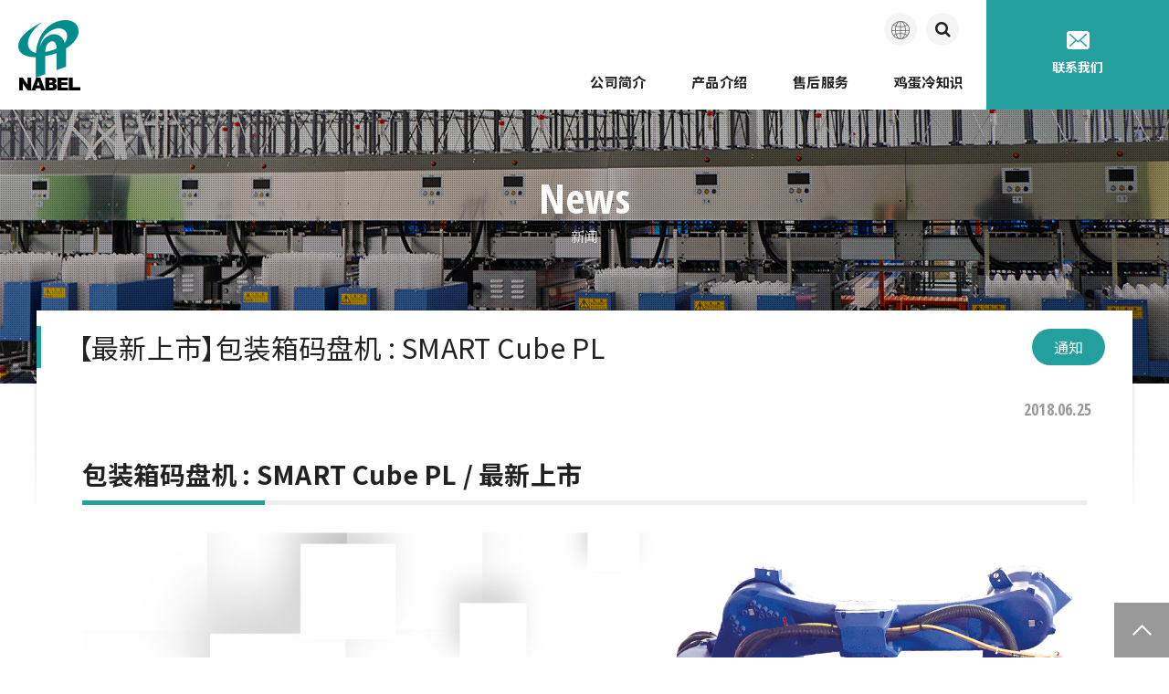

--- FILE ---
content_type: text/html; charset=UTF-8
request_url: https://nabel.com/cn/news/2018/06/25/641/
body_size: 12429
content:
<!doctype html>
<html  prefix="og: http://ogp.me/ns#" lang="ja">
<head prefix="og: http://ogp.me/ns# fb: http://ogp.me/ns/fb#">
<meta charset="UTF-8">
<meta http-equiv="X-UA-Compatible" content="IE=edge">
<meta name="viewport" content="width=device-width, user-scalable=1.0">
<meta name="format-detection" content="telephone=no">
<link rel="alternate" hreflang="ja" href="https://nabel.co.jp/">
<link rel="alternate" hreflang="en" href="https://nabel.com">
<link rel="alternate" hreflang="zh-cn" href="https://nabel.com/cn/">
<link rel="alternate" hreflang="zh-tw" href="https://nabel.com/tw/">
<title>【最新上市】包装箱码盘机 : SMART Cube PL | News | NABEL Co.,Ltd.</title>
<meta name='robots' content='max-image-preview:large' />
<link rel='dns-prefetch' href='//s.w.org' />
<link rel='stylesheet' id='wp-block-library-css'  href='https://nabel.com/wp/wp-includes/css/dist/block-library/style.min.css' type='text/css' media='all' />
<link rel='stylesheet' id='fontawesome5-css'  href='https://use.fontawesome.com/releases/v5.7.0/css/all.css' type='text/css' media='all' />
<link rel='stylesheet' id='fontawesome-css'  href='https://maxcdn.bootstrapcdn.com/font-awesome/4.7.0/css/font-awesome.min.css' type='text/css' media='all' />
<link rel='stylesheet' id='swiper-css'  href='https://cdnjs.cloudflare.com/ajax/libs/Swiper/4.3.3/css/swiper.min.css' type='text/css' media='all' />
<link rel='stylesheet' id='magnific-popup-css'  href='https://cdnjs.cloudflare.com/ajax/libs/magnific-popup.js/1.1.0/magnific-popup.min.css' type='text/css' media='all' />
<link rel='stylesheet' id='style-cn-css'  href='https://nabel.com/wp/wp-content/themes/nabel/files/css/style-cn.css' type='text/css' media='all' />
<script type='text/javascript' src='//ajax.googleapis.com/ajax/libs/jquery/1.11.1/jquery.min.js' id='jqueryset-js'></script>
<script type='text/javascript' src='https://cdnjs.cloudflare.com/ajax/libs/jquery-easing/1.4.1/jquery.easing.min.js' id='jqueryeasing-js'></script>
<link rel="canonical" href="https://nabel.com/cn/news/2018/06/25/641/" />

<!-- Global site tag (gtag.js) - Google Analytics -->
<script async src="https://www.googletagmanager.com/gtag/js?id=UA-53107664-1"></script>
<script>
  window.dataLayer = window.dataLayer || [];
  function gtag(){dataLayer.push(arguments);}
  gtag('js', new Date());

  gtag('config', 'UA-53107664-1');
</script>
<style>
.grecaptcha-badge{
  bottom: 100px !important;
}
</style>

<script>
  // $(function(){
  //   $('head').append('<style type="text/css">body{opacity:0;}</style>');
  //   setTimeout(showContent,800);
  //   function showContent(){
  //     $('body').animate( { opacity: '1',}, { duration: 1000, easing: 'easeOutCubic', } );
  //   }
  // });
</script>
</head>
<body data-rsssl=1 id="news_cn" class="news_cn-template-default single single-news_cn postid-641 desktop chrome">
<a name="top" id="top"></a>
<div id="stage">

<header class="header">
  <h1 class="logo"><a href="https://nabel.com/cn/"><picture>
    <source media="(min-width: 768px)" srcset="https://nabel.com/wp/wp-content/themes/nabel/files/images/logo.png">
    <source srcset="https://nabel.com/wp/wp-content/themes/nabel/files/images/logo_sp.png">
    <img src="https://nabel.com/wp/wp-content/themes/nabel/files/images/logo.png" alt="">
  </picture></a></h1>

  <div class="btnsp sp">
    <span></span>
    <span></span>
    <span></span>
  </div>
<nav class="nav nav--gnav">
  <ul class="nav__list">
    <li class="nav__item">
      <a href="https://nabel.com/cn/company/" class="parent">公司简介</a>
      <div class="nav__item__box">
        <a href="https://nabel.com/cn/company/" class="sp menuindex">公司简介 index</a>
		<a href="https://nabel.com/cn/company/overview/">公司概要</a>
		<a href="https://nabel.com/cn/company/philosophy/">企业理念</a>
		<a href="https://nabel.com/cn/company/base/">网点介绍</a>
		<a href="https://nabel.com/cn/company/global/">世界展开</a>
		<a href="https://nabel.com/cn/company/network/">南备迩脉络</a>
		<a href="https://nabel.com/cn/company/history/">南备迩的历史</a>

      </div>
    </li>

    <li class="nav__item">
      <a href="https://nabel.com/cn/products/" class="parent">产品介绍</a>

      <div class="nav__item__box">
        <a href="https://nabel.com/cn/products/" class="sp menuindex">产品介绍 index</a>
        <a href="https://nabel.com/cn/products/canopus/">分级</a>
        <a href="https://nabel.com/cn/products/pad/">检查装置</a>
        <a href="https://nabel.com/cn/products/ffp/">农场集蛋</a>
        <a href="https://nabel.com/cn/products/scp/">开箱封箱码垛</a>
        <a href="https://nabel.com/cn/products/tws/">塔式仓库系统</a>
        <a href="https://nabel.com/cn/products/nwg/">手动包装装置</a>
        <a href="https://nabel.com/cn/products/rovo/">包装</a>
        <a href="https://nabel.com/cn/products/pep/">种蛋</a>
        <a href="https://nabel.com/cn/products/det/">鸡蛋品质测定装置</a>
      </div>
    </li>

    <li class="nav__item"><a href="https://nabel.com/cn/support/">售后服务</a></li>

    <li class="nav__item">
      <a href="https://nabel.com/cn/tidbits/" class="parent">鸡蛋冷知识</a>

      <div class="nav__item__box">
        <a href="https://nabel.com/cn/tidbits/" class="sp menuindex">鸡蛋冷知识 index</a>
        <a href="https://nabel.com/cn/tidbits/column/">KENZO老师的鸡蛋讲座</a>
		<a href="https://nabel.com/cn/tidbits/instance/">蛋品图鉴</a>
		<a href="https://nabel.com/cn/tidbits/egg/">鸡蛋如何到您家</a>
      </div>
    </li>

    <li class="nav__item contact"><a href="https://nabel.com/cn/contact/">联系我们</a></li>
    <li class="nav__item global">
      <a href="https://nabel.com">
        <img src="https://nabel.com/wp/wp-content/themes/nabel/files/images/img_global_sp.png" alt="">
        <span>简体中文</span>
      </a>

      <div class="nav__item__box">
        <a href="https://nabel.co.jp/" target="_blank">日本語</a>
        <a href="https://nabel.com">English</a>
        <a href="https://nabel.com/tw/">繁体中文</a>
      </div>
    </li>

    <li class="nav__item search"><form action="https://nabel.com/cn/search/"><input name="q" type="text" value=""><button><i class="fa fa-search" aria-hidden="true"></i></button></form></li>
  </ul>
</nav>

<div class="headnav pc">
  <div class="lang">
    <a href="javascript:;" class="init">
      <img src="https://nabel.com/wp/wp-content/themes/nabel/files/images/img_global.png" alt="">
      <span class="text">简体中文</span>
    </a>
    <div class="lang__etc">
      <a href="https://nabel.co.jp/" target="_blank">日本語</a>
      <a href="https://nabel.com">English</a>
      <a href="https://nabel.com/tw/">繁体中文</a>
    </div>
  </div>

  <div class="search"><form action="https://nabel.com/cn/search/" id="kensaku">
    <input type="text" name="q" value=""><i class="fa fa-search" aria-hidden="true"></i>
  </form></div>
</div>
<div class="content pc">
  <a href="https://nabel.com/cn/contact/"><img src="https://nabel.com/wp/wp-content/themes/nabel/files/images/icon_mail.png" alt="">联系我们</a>
</div>

</header>

  <div class="contents">

<div class="pagetitle">
  <div class="pagetitle__pic"><picture>
    <source media="(min-width: 768px)" srcset="https://nabel.com/wp/wp-content/themes/nabel/files/images/news/mv.jpg">
    <source srcset="https://nabel.com/wp/wp-content/themes/nabel/files/images/news/mv_sp.jpg">
    <img src="https://nabel.com/wp/wp-content/themes/nabel/files/images/news/mv.jpg" alt="">
  </picture></div>
  <div class="pagetitle__lbl">
    <div class="pagetitle__lbl__en">News</div>
    <div class="pagetitle__lbl__ja">新闻</div>
  </div>
</div>

<section class="news shadowbox">
  <div class="news__content shadowbox__content">
    <div class="news__header">
      <h2 class="sectionheader">【最新上市】包装箱码盘机 : SMART Cube PL</h2>

      <div class="news__info">
        <div class="news__category">通知</div>
        <div class="news__time">2018.06.25</div>
      </div>
    </div>

    <div class="news__body">
      <h2><strong>包装箱码盘机</strong> : <strong>SMART Cube PL / 最新上市</strong></h2>
<img class="aligncenter size-full wp-image-1011" src="https://nabel.com/wp/wp-content/uploads/2018/06/sc_SPL_main.jpg" alt="" width="1100" height="550" />
<h3><strong>为了实现制品生产线的自动化</strong></h3>
<p>作为南备迩SMART Cube 系列第二弹最新上市的NABEL包装箱码盘机「SMART Cube PL (Palletizer)」采用了多关节机器人，将装满了盒装蛋的纸箱或塑料箱，自动码垛到托盘上。</p>
<h4>可应对各种容器，进行多种码垛方法</h4>
<img class="alignright size-full wp-image-1012" src="https://nabel.com/wp/wp-content/uploads/2018/06/sc_SPL_sub1.jpg" alt="" width="600" height="300" />
<p>将多样种类・尺寸的纸箱及塑料箱，按照箱子规格采用不同的方式自动码垛到托盘或电脑控制机车上。</p>
<h4>机器人夹头可简单一键切换</h4>
<img class="alignright size-full wp-image-542" src="https://nabel.com/wp/wp-content/uploads/2019/05/SPLsub2.jpg" alt="" width="600" height="300" />
<p>夹住箱子的加头部的更换简单，可一键切换。蛋品流通行业通常使用的大部分纸箱、塑料筐、塑料箱均可应对。</p>
<h4>什么是 SMART Cube 系列</h4>
<p>SMART Cube 系列是实现制品线「智能化」的制品系列。<br />
何为「SMART」</p>
<ul>
	<li>功能及动作凝练</li>
	<li>可高效并柔性的应对制品生产</li>
	<li>实现小型化，节省占地</li>
</ul>
<h4>规格</h4>
<table style="border-collapse: collapse; width: 100%;">
<tbody>
<tr>
<th style="width: 22.6138%;">外形尺寸</th>
<td style="width: 77.3002%;">W 2460×H 2550×D 2460 [mm]</td>
</tr>
<tr>
<th style="width: 22.6138%;">处理能力(最大)</th>
<td style="width: 77.3002%;">43,200个/小时 360箱/小时 最大（1箱内装有12盒10个装蛋盒时）</td>
</tr>
<tr>
<th style="width: 22.6138%;">应对箱子</th>
<td style="width: 77.3002%;">纸箱，塑料筐，塑料箱</td>
</tr>
<tr>
<th style="width: 22.6138%;">应对托盘</th>
<td style="width: 77.3002%;">1100mm×1100mm×150mm</td>
</tr>
</tbody>
</table>
<p><strong>详情请咨询销售人员。</strong></p>    </div>

    <div class="tolist"><a href="https://nabel.com/cn/news/" class="btn">回到一览</a></div>
  </div>
</section>
<!-- /.news -->


  </div>

  <div class="bnr under">
    <div class="bnr__item"><a href="http://i.youku.com/u/UMTUxODQ3NjA2NA==/videos" target="_blank"><img src="https://nabel.com/wp/wp-content/themes/nabel/files/images/bnr_youtube_cn.jpg" alt=""></a></div>
    <div class="bnr__item"><a href="http://det6500.com/cn/" target="_blank"><img src="https://nabel.com/wp/wp-content/themes/nabel/files/images/bnr_det6500_sp.jpg" alt=""></a></div>
  </div>

  <footer class="footer">

    <div class="footer__logo"><img src="https://nabel.com/wp/wp-content/themes/nabel/files/images/logo_w_sp.png" alt=""></div>


    <div class="footer__btm">
      <nav class="nav nav--footer">
        <a href="https://nabel.com/cn/privacypolicy/">隐私保护</a>　　　<a href="https://nabel.com/cn/sitemap/">网站地图</a>
      </nav>

      <div class="copyright">&copy; 2022 NABEL Co.,Ltd.</div>
    </div>
  </footer>

  <div class="totop"><a href="#top"><img src="https://nabel.com/wp/wp-content/themes/nabel/files/images/btn_pagetop.png" alt=""></a></div>
</div>
<script type='text/javascript' src='https://cdn.rawgit.com/liabru/jquery-match-height/master/dist/jquery.matchHeight-min.js' id='matchHeight-js'></script>
<script type='text/javascript' src='https://ajaxzip3.github.io/ajaxzip3.js' id='ajaxzip3-script-js'></script>
<script type='text/javascript' src='https://cdnjs.cloudflare.com/ajax/libs/magnific-popup.js/1.1.0/jquery.magnific-popup.min.js' id='magnific-popup-js'></script>
<script type='text/javascript' src='https://cdnjs.cloudflare.com/ajax/libs/background-blur/0.1.3/background-blur.min.js' id='background-blur-js'></script>
<script type='text/javascript' src='https://nabel.com/wp/wp-content/themes/nabel/files/js/common.js' id='js-js'></script>
<script type='text/javascript' src='https://nabel.com/wp/wp-content/themes/nabel/files/js/public.js' id='public-js'></script>
</body>
</html>


--- FILE ---
content_type: text/css
request_url: https://nabel.com/wp/wp-content/themes/nabel/files/css/style-cn.css
body_size: 182003
content:
@import url("https://fonts.googleapis.com/css?family=Open+Sans+Condensed:300,700|Open+Sans|Noto+Sans+SC:400,700,900|Noto+Sans+TC:400,700,900|Noto+Sans:400,700,700i");@font-face{font-family:'Noto Sans JP';font-style:normal;font-weight:100;src:local("Noto Sans CJK JP Thin"),url(//fonts.gstatic.com/ea/notosansjp/v5/NotoSansJP-Thin.woff2) format("woff2"),url(//fonts.gstatic.com/ea/notosansjp/v5/NotoSansJP-Thin.woff) format("woff"),url(//fonts.gstatic.com/ea/notosansjp/v5/NotoSansJP-Thin.otf) format("opentype")}@font-face{font-family:'Noto Sans JP';font-style:normal;font-weight:300;src:local("Noto Sans CJK JP Light"),url(//fonts.gstatic.com/ea/notosansjp/v5/NotoSansJP-Light.woff2) format("woff2"),url(//fonts.gstatic.com/ea/notosansjp/v5/NotoSansJP-Light.woff) format("woff"),url(//fonts.gstatic.com/ea/notosansjp/v5/NotoSansJP-Light.otf) format("opentype")}@font-face{font-family:'Noto Sans JP';font-style:normal;font-weight:300;src:local("Noto Sans CJK JP DemiLight"),url(//fonts.gstatic.com/ea/notosansjp/v5/NotoSansJP-DemiLight.woff2) format("woff2"),url(//fonts.gstatic.com/ea/notosansjp/v5/NotoSansJP-DemiLight.woff) format("woff"),url(//fonts.gstatic.com/ea/notosansjp/v5/NotoSansJP-DemiLight.otf) format("opentype")}@font-face{font-family:'Noto Sans JP';font-style:normal;font-weight:400;src:local("Noto Sans CJK JP Regular"),url(//fonts.gstatic.com/ea/notosansjp/v5/NotoSansJP-Regular.woff2) format("woff2"),url(//fonts.gstatic.com/ea/notosansjp/v5/NotoSansJP-Regular.woff) format("woff"),url(//fonts.gstatic.com/ea/notosansjp/v5/NotoSansJP-Regular.otf) format("opentype")}@font-face{font-family:'Noto Sans JP';font-style:normal;font-weight:500;src:local("Noto Sans CJK JP Medium"),url(//fonts.gstatic.com/ea/notosansjp/v5/NotoSansJP-Medium.woff2) format("woff2"),url(//fonts.gstatic.com/ea/notosansjp/v5/NotoSansJP-Medium.woff) format("woff"),url(//fonts.gstatic.com/ea/notosansjp/v5/NotoSansJP-Medium.otf) format("opentype")}@font-face{font-family:'Noto Sans JP';font-style:normal;font-weight:700;src:local("Noto Sans CJK JP Bold"),url(//fonts.gstatic.com/ea/notosansjp/v5/NotoSansJP-Bold.woff2) format("woff2"),url(//fonts.gstatic.com/ea/notosansjp/v5/NotoSansJP-Bold.woff) format("woff"),url(//fonts.gstatic.com/ea/notosansjp/v5/NotoSansJP-Bold.otf) format("opentype")}@font-face{font-family:'Noto Sans JP';font-style:normal;font-weight:900;src:local("Noto Sans CJK JP Black"),url(//fonts.gstatic.com/ea/notosansjp/v5/NotoSansJP-Black.woff2) format("woff2"),url(//fonts.gstatic.com/ea/notosansjp/v5/NotoSansJP-Black.woff) format("woff"),url(//fonts.gstatic.com/ea/notosansjp/v5/NotoSansJP-Black.otf) format("opentype")}html,body,div,span,applet,object,iframe,h1,h2,h3,h4,h5,h6,p,blockquote,pre,a,abbr,acronym,address,big,cite,code,del,dfn,em,img,ins,kbd,q,s,samp,small,strike,strong,sub,sup,tt,var,b,u,i,center,dl,dt,dd,ol,ul,li,fieldset,form,label,legend,table,caption,tbody,tfoot,thead,tr,th,td,article,aside,canvas,details,embed,figure,figcaption,footer,header,hgroup,menu,nav,output,ruby,section,summary,time,mark,audio,video{margin:0;padding:0;border:0;font:inherit;font-size:100%;vertical-align:baseline}html{line-height:1}ol,ul{list-style:none}table{border-collapse:collapse;border-spacing:0}caption,th,td{text-align:left;font-weight:normal;vertical-align:middle}q,blockquote{quotes:none}q:before,q:after,blockquote:before,blockquote:after{content:"";content:none}article,aside,details,figcaption,figure,footer,header,hgroup,main,menu,nav,section,summary{display:block}*{box-sizing:border-box}.parallax{opacity:0}input:not([type="checkbox"]):not([type="radio"]),textarea,button{-webkit-appearance:none}input:-moz-placeholder,input::-moz-placeholder,input:-ms-input-placeholder,input::-webkit-input-placeholder,textarea:-moz-placeholder,textarea::-moz-placeholder,textarea:-ms-input-placeholder,textarea::-webkit-input-placeholder{color:#aaa;opacity:1}input[type="submit"]{-webkit-appearance:none}button{font-family:"Noto Sans JP","ヒラギノ角ゴ Pro W3","Hiragino Kaku Gothic Pro","メイリオ",Meiryo,Osaka,"ＭＳ Ｐゴシック","MS PGothic",sans-serif;padding:0;margin:0;border:none;background:none}button:focus{outline:0}select{border-radius:0}select:focus{outline:0}b,strong{font-weight:bold}sup{vertical-align:super;font-size:10px}sub{vertical-align:sub;font-size:10px}.swiper-container{margin-left:auto;margin-right:auto;position:relative;overflow:hidden;z-index:1}.swiper-container-no-flexbox .swiper-slide{float:left}.swiper-container-vertical>.swiper-wrapper{flex-direction:column}.swiper-wrapper{position:relative;width:100%;height:100%;z-index:1;display:flex;transition-property:transform;box-sizing:content-box}.swiper-container-android .swiper-slide,.swiper-wrapper{transform:translate3d(0px, 0, 0)}.swiper-container-multirow>.swiper-wrapper{-webkit-box-lines:multiple;-moz-box-lines:multiple;flex-wrap:wrap}.swiper-container-free-mode>.swiper-wrapper{transition-timing-function:ease-out;margin:0 auto}.swiper-slide{-webkit-flex-shrink:0;-ms-flex:0 0 auto;flex-shrink:0;width:100%;height:100%;position:relative}.swiper-container-autoheight,.swiper-container-autoheight .swiper-slide{height:auto}.swiper-container-autoheight .swiper-wrapper{align-items:flex-start;transition-property:transform, height}.swiper-container .swiper-notification{position:absolute;left:0;top:0;pointer-events:none;opacity:0;z-index:-1000}.swiper-wp8-horizontal{touch-action:pan-y}.swiper-wp8-vertical{touch-action:pan-x}.swiper-button-prev,.swiper-button-next{position:absolute;top:50%;width:27px;height:44px;margin-top:-22px;z-index:10;cursor:pointer;background-size:27px 44px;background-position:center;background-repeat:no-repeat}.swiper-button-prev.swiper-button-disabled,.swiper-button-next.swiper-button-disabled{opacity:0.35;cursor:auto;pointer-events:none}.swiper-button-prev,.swiper-container-rtl .swiper-button-next{background-image:url("data:image/svg+xml;charset=utf-8,%3Csvg%20xmlns%3D'http%3A%2F%2Fwww.w3.org%2F2000%2Fsvg'%20viewBox%3D'0%200%2027%2044'%3E%3Cpath%20d%3D'M0%2C22L22%2C0l2.1%2C2.1L4.2%2C22l19.9%2C19.9L22%2C44L0%2C22L0%2C22L0%2C22z'%20fill%3D'%23007aff'%2F%3E%3C%2Fsvg%3E");left:10px;right:auto}.swiper-button-prev.swiper-button-black,.swiper-container-rtl .swiper-button-next.swiper-button-black{background-image:url("data:image/svg+xml;charset=utf-8,%3Csvg%20xmlns%3D'http%3A%2F%2Fwww.w3.org%2F2000%2Fsvg'%20viewBox%3D'0%200%2027%2044'%3E%3Cpath%20d%3D'M0%2C22L22%2C0l2.1%2C2.1L4.2%2C22l19.9%2C19.9L22%2C44L0%2C22L0%2C22L0%2C22z'%20fill%3D'%23000000'%2F%3E%3C%2Fsvg%3E")}.swiper-button-prev.swiper-button-white,.swiper-container-rtl .swiper-button-next.swiper-button-white{background-image:url("data:image/svg+xml;charset=utf-8,%3Csvg%20xmlns%3D'http%3A%2F%2Fwww.w3.org%2F2000%2Fsvg'%20viewBox%3D'0%200%2027%2044'%3E%3Cpath%20d%3D'M0%2C22L22%2C0l2.1%2C2.1L4.2%2C22l19.9%2C19.9L22%2C44L0%2C22L0%2C22L0%2C22z'%20fill%3D'%23ffffff'%2F%3E%3C%2Fsvg%3E")}.swiper-button-next,.swiper-container-rtl .swiper-button-prev{background-image:url("data:image/svg+xml;charset=utf-8,%3Csvg%20xmlns%3D'http%3A%2F%2Fwww.w3.org%2F2000%2Fsvg'%20viewBox%3D'0%200%2027%2044'%3E%3Cpath%20d%3D'M27%2C22L27%2C22L5%2C44l-2.1-2.1L22.8%2C22L2.9%2C2.1L5%2C0L27%2C22L27%2C22z'%20fill%3D'%23007aff'%2F%3E%3C%2Fsvg%3E");right:10px;left:auto}.swiper-button-next.swiper-button-black,.swiper-container-rtl .swiper-button-prev.swiper-button-black{background-image:url("data:image/svg+xml;charset=utf-8,%3Csvg%20xmlns%3D'http%3A%2F%2Fwww.w3.org%2F2000%2Fsvg'%20viewBox%3D'0%200%2027%2044'%3E%3Cpath%20d%3D'M27%2C22L27%2C22L5%2C44l-2.1-2.1L22.8%2C22L2.9%2C2.1L5%2C0L27%2C22L27%2C22z'%20fill%3D'%23000000'%2F%3E%3C%2Fsvg%3E")}.swiper-button-next.swiper-button-white,.swiper-container-rtl .swiper-button-prev.swiper-button-white{background-image:url("data:image/svg+xml;charset=utf-8,%3Csvg%20xmlns%3D'http%3A%2F%2Fwww.w3.org%2F2000%2Fsvg'%20viewBox%3D'0%200%2027%2044'%3E%3Cpath%20d%3D'M27%2C22L27%2C22L5%2C44l-2.1-2.1L22.8%2C22L2.9%2C2.1L5%2C0L27%2C22L27%2C22z'%20fill%3D'%23ffffff'%2F%3E%3C%2Fsvg%3E")}.swiper-pagination{position:absolute;text-align:center;transition:300ms;transform:translate3d(0, 0, 0);z-index:10}.swiper-pagination.swiper-pagination-hidden{opacity:0}.swiper-pagination-fraction,.swiper-pagination-custom,.swiper-container-horizontal>.swiper-pagination-bullets{bottom:10px;left:0;width:100%}.swiper-pagination-bullet{width:8px;height:8px;display:inline-block;border-radius:100%;background:#000;opacity:0.2}button.swiper-pagination-bullet{border:none;margin:0;padding:0;box-shadow:none;-ms-appearance:none;-webkit-appearance:none;appearance:none}.swiper-pagination-clickable .swiper-pagination-bullet{cursor:pointer}.swiper-pagination-white .swiper-pagination-bullet{background:#fff}.swiper-pagination-bullet-active{opacity:1;background:#007aff}.swiper-pagination-white .swiper-pagination-bullet-active{background:#fff}.swiper-pagination-black .swiper-pagination-bullet-active{background:#000}.swiper-container-vertical>.swiper-pagination-bullets{right:10px;top:50%;transform:translate3d(0px, -50%, 0)}.swiper-container-vertical>.swiper-pagination-bullets .swiper-pagination-bullet{margin:5px 0;display:block}.swiper-container-horizontal>.swiper-pagination-bullets .swiper-pagination-bullet{margin:0 5px}.swiper-pagination-progress{background:rgba(0,0,0,0.25);position:absolute}.swiper-pagination-progress .swiper-pagination-progressbar{background:#007aff;position:absolute;left:0;top:0;width:100%;height:100%;transform:scale(0);transform-origin:left top}.swiper-container-rtl .swiper-pagination-progress .swiper-pagination-progressbar{transform-origin:right top}.swiper-container-horizontal>.swiper-pagination-progress{width:100%;height:4px;left:0;top:0}.swiper-container-vertical>.swiper-pagination-progress{width:4px;height:100%;left:0;top:0}.swiper-pagination-progress.swiper-pagination-white{background:rgba(255,255,255,0.5)}.swiper-pagination-progress.swiper-pagination-white .swiper-pagination-progressbar{background:#fff}.swiper-pagination-progress.swiper-pagination-black .swiper-pagination-progressbar{background:#000}.swiper-container-3d{-o-perspective:1200px;perspective:1200px}.swiper-container-3d .swiper-wrapper,.swiper-container-3d .swiper-slide,.swiper-container-3d .swiper-slide-shadow-left,.swiper-container-3d .swiper-slide-shadow-right,.swiper-container-3d .swiper-slide-shadow-top,.swiper-container-3d .swiper-slide-shadow-bottom,.swiper-container-3d .swiper-cube-shadow{transform-style:preserve-3d}.swiper-container-3d .swiper-slide-shadow-left,.swiper-container-3d .swiper-slide-shadow-right,.swiper-container-3d .swiper-slide-shadow-top,.swiper-container-3d .swiper-slide-shadow-bottom{position:absolute;left:0;top:0;width:100%;height:100%;pointer-events:none;z-index:10}.swiper-container-3d .swiper-slide-shadow-left{background-image:linear-gradient(to left, rgba(0,0,0,0.5), transparent)}.swiper-container-3d .swiper-slide-shadow-right{background-image:linear-gradient(to right, rgba(0,0,0,0.5), transparent)}.swiper-container-3d .swiper-slide-shadow-top{background-image:linear-gradient(to top, rgba(0,0,0,0.5), transparent)}.swiper-container-3d .swiper-slide-shadow-bottom{background-image:linear-gradient(to bottom, rgba(0,0,0,0.5), transparent)}.swiper-container-coverflow .swiper-wrapper,.swiper-container-flip .swiper-wrapper{-ms-perspective:1200px}.swiper-container-cube,.swiper-container-flip{overflow:visible}.swiper-container-cube .swiper-slide,.swiper-container-flip .swiper-slide{pointer-events:none;-webkit-backface-visibility:hidden;backface-visibility:hidden;z-index:1}.swiper-container-cube .swiper-slide .swiper-slide,.swiper-container-flip .swiper-slide .swiper-slide{pointer-events:none}.swiper-container-cube .swiper-slide-active,.swiper-container-flip .swiper-slide-active,.swiper-container-cube .swiper-slide-active .swiper-slide-active,.swiper-container-flip .swiper-slide-active .swiper-slide-active{pointer-events:auto}.swiper-container-cube .swiper-slide-shadow-top,.swiper-container-flip .swiper-slide-shadow-top,.swiper-container-cube .swiper-slide-shadow-bottom,.swiper-container-flip .swiper-slide-shadow-bottom,.swiper-container-cube .swiper-slide-shadow-left,.swiper-container-flip .swiper-slide-shadow-left,.swiper-container-cube .swiper-slide-shadow-right,.swiper-container-flip .swiper-slide-shadow-right{z-index:0;-webkit-backface-visibility:hidden;backface-visibility:hidden}.swiper-container-cube .swiper-slide{visibility:hidden;transform-origin:0 0;width:100%;height:100%}.swiper-container-cube.swiper-container-rtl .swiper-slide{transform-origin:100% 0}.swiper-container-cube .swiper-slide-active,.swiper-container-cube .swiper-slide-next,.swiper-container-cube .swiper-slide-prev,.swiper-container-cube .swiper-slide-next+.swiper-slide{pointer-events:auto;visibility:visible}.swiper-container-cube .swiper-cube-shadow{position:absolute;left:0;bottom:0px;width:100%;height:100%;background:#000;opacity:0.6;filter:blur(50px);z-index:0}.swiper-container-fade.swiper-container-free-mode .swiper-slide{transition-timing-function:ease-out}.swiper-container-fade .swiper-slide{pointer-events:none;transition-property:opacity}.swiper-container-fade .swiper-slide .swiper-slide{pointer-events:none}.swiper-container-fade .swiper-slide-active,.swiper-container-fade .swiper-slide-active .swiper-slide-active{pointer-events:auto}.swiper-zoom-container{width:100%;height:100%;display:flex;justify-content:center;align-items:center;text-align:center}.swiper-zoom-container>img,.swiper-zoom-container>svg,.swiper-zoom-container>canvas{max-width:100%;max-height:100%;object-fit:contain}.swiper-scrollbar{border-radius:10px;position:relative;-ms-touch-action:none;background:rgba(0,0,0,0.1)}.swiper-container-horizontal>.swiper-scrollbar{position:absolute;left:1%;bottom:3px;z-index:50;height:5px;width:98%}.swiper-container-vertical>.swiper-scrollbar{position:absolute;right:3px;top:1%;z-index:50;width:5px;height:98%}.swiper-scrollbar-drag{height:100%;width:100%;position:relative;background:rgba(0,0,0,0.5);border-radius:10px;left:0;top:0}.swiper-scrollbar-cursor-drag{cursor:move}.swiper-lazy-preloader{width:42px;height:42px;position:absolute;left:50%;top:50%;margin-left:-21px;margin-top:-21px;z-index:10;transform-origin:50%;animation:swiper-preloader-spin 1s steps(12, end) infinite}.swiper-lazy-preloader:after{display:block;content:"";width:100%;height:100%;background-image:url("data:image/svg+xml;charset=utf-8,%3Csvg%20viewBox%3D'0%200%20120%20120'%20xmlns%3D'http%3A%2F%2Fwww.w3.org%2F2000%2Fsvg'%20xmlns%3Axlink%3D'http%3A%2F%2Fwww.w3.org%2F1999%2Fxlink'%3E%3Cdefs%3E%3Cline%20id%3D'l'%20x1%3D'60'%20x2%3D'60'%20y1%3D'7'%20y2%3D'27'%20stroke%3D'%236c6c6c'%20stroke-width%3D'11'%20stroke-linecap%3D'round'%2F%3E%3C%2Fdefs%3E%3Cg%3E%3Cuse%20xlink%3Ahref%3D'%23l'%20opacity%3D'.27'%2F%3E%3Cuse%20xlink%3Ahref%3D'%23l'%20opacity%3D'.27'%20transform%3D'rotate(30%2060%2C60)'%2F%3E%3Cuse%20xlink%3Ahref%3D'%23l'%20opacity%3D'.27'%20transform%3D'rotate(60%2060%2C60)'%2F%3E%3Cuse%20xlink%3Ahref%3D'%23l'%20opacity%3D'.27'%20transform%3D'rotate(90%2060%2C60)'%2F%3E%3Cuse%20xlink%3Ahref%3D'%23l'%20opacity%3D'.27'%20transform%3D'rotate(120%2060%2C60)'%2F%3E%3Cuse%20xlink%3Ahref%3D'%23l'%20opacity%3D'.27'%20transform%3D'rotate(150%2060%2C60)'%2F%3E%3Cuse%20xlink%3Ahref%3D'%23l'%20opacity%3D'.37'%20transform%3D'rotate(180%2060%2C60)'%2F%3E%3Cuse%20xlink%3Ahref%3D'%23l'%20opacity%3D'.46'%20transform%3D'rotate(210%2060%2C60)'%2F%3E%3Cuse%20xlink%3Ahref%3D'%23l'%20opacity%3D'.56'%20transform%3D'rotate(240%2060%2C60)'%2F%3E%3Cuse%20xlink%3Ahref%3D'%23l'%20opacity%3D'.66'%20transform%3D'rotate(270%2060%2C60)'%2F%3E%3Cuse%20xlink%3Ahref%3D'%23l'%20opacity%3D'.75'%20transform%3D'rotate(300%2060%2C60)'%2F%3E%3Cuse%20xlink%3Ahref%3D'%23l'%20opacity%3D'.85'%20transform%3D'rotate(330%2060%2C60)'%2F%3E%3C%2Fg%3E%3C%2Fsvg%3E");background-position:50%;background-size:100%;background-repeat:no-repeat}.swiper-lazy-preloader-white:after{background-image:url("data:image/svg+xml;charset=utf-8,%3Csvg%20viewBox%3D'0%200%20120%20120'%20xmlns%3D'http%3A%2F%2Fwww.w3.org%2F2000%2Fsvg'%20xmlns%3Axlink%3D'http%3A%2F%2Fwww.w3.org%2F1999%2Fxlink'%3E%3Cdefs%3E%3Cline%20id%3D'l'%20x1%3D'60'%20x2%3D'60'%20y1%3D'7'%20y2%3D'27'%20stroke%3D'%23fff'%20stroke-width%3D'11'%20stroke-linecap%3D'round'%2F%3E%3C%2Fdefs%3E%3Cg%3E%3Cuse%20xlink%3Ahref%3D'%23l'%20opacity%3D'.27'%2F%3E%3Cuse%20xlink%3Ahref%3D'%23l'%20opacity%3D'.27'%20transform%3D'rotate(30%2060%2C60)'%2F%3E%3Cuse%20xlink%3Ahref%3D'%23l'%20opacity%3D'.27'%20transform%3D'rotate(60%2060%2C60)'%2F%3E%3Cuse%20xlink%3Ahref%3D'%23l'%20opacity%3D'.27'%20transform%3D'rotate(90%2060%2C60)'%2F%3E%3Cuse%20xlink%3Ahref%3D'%23l'%20opacity%3D'.27'%20transform%3D'rotate(120%2060%2C60)'%2F%3E%3Cuse%20xlink%3Ahref%3D'%23l'%20opacity%3D'.27'%20transform%3D'rotate(150%2060%2C60)'%2F%3E%3Cuse%20xlink%3Ahref%3D'%23l'%20opacity%3D'.37'%20transform%3D'rotate(180%2060%2C60)'%2F%3E%3Cuse%20xlink%3Ahref%3D'%23l'%20opacity%3D'.46'%20transform%3D'rotate(210%2060%2C60)'%2F%3E%3Cuse%20xlink%3Ahref%3D'%23l'%20opacity%3D'.56'%20transform%3D'rotate(240%2060%2C60)'%2F%3E%3Cuse%20xlink%3Ahref%3D'%23l'%20opacity%3D'.66'%20transform%3D'rotate(270%2060%2C60)'%2F%3E%3Cuse%20xlink%3Ahref%3D'%23l'%20opacity%3D'.75'%20transform%3D'rotate(300%2060%2C60)'%2F%3E%3Cuse%20xlink%3Ahref%3D'%23l'%20opacity%3D'.85'%20transform%3D'rotate(330%2060%2C60)'%2F%3E%3C%2Fg%3E%3C%2Fsvg%3E")}@keyframes swiper-preloader-spin{100%{transform:rotate(360deg)}}html,body,input:not([type="checkbox"]):not([type="radio"]),textarea,select,button{font-family:'Noto Sans SC', sans-serif;font-size:14px;line-height:1.79;letter-spacing:.015em;font-feature-settings:"palt" 1}body{background-color:#fff;-webkit-text-size-adjust:100%;color:#222}#stage{margin:0 auto;position:relative;overflow:hidden;width:100vw;min-height:100vh;min-width:320px}img{vertical-align:middle;font-size:0;line-height:0;max-width:100%;height:auto}a,.btn{color:#333;text-decoration:none}a:before,a:after,.btn:before,.btn:after{transition:all .25s ease-in;-ms-transition:all .25s ease-in}a[href^="tel:"]:hover{opacity:1;cursor:context-menu}.wow{visibility:hidden}ol.number li{padding-left:2em;position:relative}ol.number li::before{position:absolute;left:0}ol.number li:nth-of-type(1)::before{content:"1."}ol.number li:nth-of-type(2)::before{content:"2."}ol.number li:nth-of-type(3)::before{content:"3."}ol.number li:nth-of-type(4)::before{content:"4."}ol.number li:nth-of-type(5)::before{content:"5."}ol.number li:nth-of-type(6)::before{content:"6."}ol.number li:nth-of-type(7)::before{content:"7."}ol.number li:nth-of-type(8)::before{content:"8."}ol.number li:nth-of-type(9)::before{content:"9."}ol.number li:nth-of-type(10)::before{content:"10."}ol.number li:nth-of-type(11)::before{content:"11."}ol.number li:nth-of-type(12)::before{content:"12."}ol.number li:nth-of-type(13)::before{content:"13."}ol.number li:nth-of-type(14)::before{content:"14."}ol.number li:nth-of-type(15)::before{content:"15."}ol.number li:nth-of-type(16)::before{content:"16."}ol.number li:nth-of-type(17)::before{content:"17."}ol.number li:nth-of-type(18)::before{content:"18."}ol.number li:nth-of-type(19)::before{content:"19."}ol.number li:nth-of-type(20)::before{content:"20."}ol.number.num16 li:nth-of-type(1)::before{content:"16."}ol.number.num16 li:nth-of-type(2)::before{content:"17."}ol.number.num16 li:nth-of-type(3)::before{content:"18."}ol.number.num16 li:nth-of-type(4)::before{content:"19."}ol.number.num16 li:nth-of-type(5)::before{content:"20."}ol.number.num16 li:nth-of-type(6)::before{content:"21."}ol.number.num16 li:nth-of-type(7)::before{content:"22."}ol.number.num16 li:nth-of-type(8)::before{content:"23."}ol.number.num16 li:nth-of-type(9)::before{content:"24."}ol.number.num16 li:nth-of-type(10)::before{content:"25."}ol.number.num16 li:nth-of-type(11)::before{content:"26."}ol.number.num16 li:nth-of-type(12)::before{content:"27."}ol.number.num16 li:nth-of-type(13)::before{content:"28."}ol.number.num16 li:nth-of-type(14)::before{content:"29."}ol.number.num16 li:nth-of-type(15)::before{content:"30."}ol.number.num16 li:nth-of-type(16)::before{content:"31."}ol.number.num16 li:nth-of-type(17)::before{content:"32."}ol.number.num16 li:nth-of-type(18)::before{content:"33."}ol.number.num16 li:nth-of-type(19)::before{content:"34."}ol.number.num16 li:nth-of-type(20)::before{content:"35."}ol.number.num16 li:nth-of-type(21)::before{content:"36."}ol.number.num16 li:nth-of-type(22)::before{content:"37."}ol.number.num16 li:nth-of-type(23)::before{content:"38."}ol.number.num16 li:nth-of-type(24)::before{content:"39."}ol.number.num16 li:nth-of-type(25)::before{content:"40."}p{margin-bottom:1.7em}.header{display:flex;position:fixed;top:0;left:0;z-index:10;width:100%;background-color:#fff}.header .logo img{height:60px}.header .btnsp{width:60px;height:60px;background-color:#23a09e;position:relative;margin-left:auto}.header .btnsp span{display:block;width:35px;height:3px;background-color:#fff;border-radius:5px;position:absolute;left:50%;margin-left:-17px}.header .btnsp span:nth-of-type(1){top:18px}.header .btnsp span:nth-of-type(2){top:28px}.header .btnsp span:nth-of-type(3){top:38px}.nav__item{background-color:rgba(35,160,158,0.95)}.nav__item a,.nav__item.search{color:#fff;display:block;padding:14px 4.29%}.nav__item.search input{font-size:16px}.nav__item img{width:25px;margin-right:10px}.nav__item>a{font-size:16px;font-weight:700}.nav__item.snsbtn{display:flex;justify-content:center;border-bottom:1px solid rgba(255,255,255,0.5)}.nav__item.snsbtn a{border:none !important;padding:14px 3px}.nav__item__box{display:none}.nav__item__box a{font-size:15px;background-color:rgba(0,0,0,0.2)}.nav__item.global>a{position:relative}.nav__item.global>a:after{content:'\f107';font-family:'FontAwesome';position:absolute;right:4.29%;top:50%;transform:translateY(-50%);font-size:24px}.nav__item.global>a.open::after{content:'\f106'}.nav__item.search{position:relative}.nav__item.search input{border:none;width:100%;border-radius:50px;line-height:30px;padding:0 35px 0 15px;outline:none}.nav__item.search button{background:none;position:absolute;right:4.29%;top:50%;transform:translateY(-50%);outline:none;font-size:20px;line-height:1;color:#666;width:1.7em}.headnav.pc .snsbtn{margin-right:15px}.headnav.pc .snsbtn a{margin:0 4px}.headnav.pc .lang{margin:0 5px;position:relative;z-index:5}.headnav.pc .lang .init{background-color:#f5f5f5;width:36px;height:36px;display:inline-block;border-radius:50px;font-size:18px;line-height:32px;overflow:hidden;padding-left:8px;position:relative}.headnav.pc .lang .init:after{content:'\f107';font-family:'FontAwesome';font-size:13px;position:absolute;left:136px;top:50%;transform:translateY(-50%)}.headnav.pc .lang .text{font-size:15px;color:#666}.headnav.pc .lang.active .init{width:156px}.headnav.pc .lang__etc{display:none;background-color:#f5f5f5;padding:10px}.headnav.pc .lang__etc a{display:block;color:#666}.headnav.pc .search{margin:0 5px;background-color:#f5f5f5;width:36px;height:36px;display:inline-block;border-radius:50px;font-size:18px;line-height:32px;position:relative;transition:all .25s ease-in}.headnav.pc .search.active{width:236px}.headnav.pc .search i{position:absolute;top:50%;transform:translateY(-50%);right:9px}.headnav.pc .search input{border:none;width:90%;margin-left:10px;background:none;outline:none}.content.pc{background-color:#23a09e;width:200px;height:120px;position:absolute;right:0;top:0}.content.pc a{height:120px;display:flex;flex-direction:column;justify-content:center;align-items:center;text-align:center;color:#fff;font-weight:700}.content.pc a img{margin-bottom:5px}.content.pc a:hover{background-color:#18908e;opacity:1}.overlay{background:rgba(0,0,0,0.3);position:fixed;left:0;top:0;z-index:12;width:100%;transition:all .25s ease-in;opacity:0}.overlay.open{opacity:1;height:100%}.paginate{text-align:center;padding-top:25px;font-size:0;letter-spacing:-0.4em}.paginate .page-numbers{letter-spacing:normal;display:inline-block;text-align:center;font-size:14px;vertical-align:bottom;color:#999;background-color:#f5f5f5;width:50px;line-height:50px;border-radius:50px;margin:0 5px}.paginate .current{background:#23a09e;color:#fff}.shadowbox{position:relative;width:93.33%;margin:-45px auto 0}.shadowbox::before{content:'';display:block;position:absolute;top:-2px;left:2px;right:2px;background:url(../images/home/bg_products_center.png) 0 0/auto 113px repeat-x;height:113px}.shadowbox__content{position:relative}.shadowbox__content::before,.shadowbox__content::after{content:'';display:block;width:4px;height:113px;position:absolute;top:-2px}.shadowbox__content::before{background:url(../images/home/bg_products_left.png) 0 0/100% auto no-repeat;left:-2px}.shadowbox__content::after{background:url(../images/home/bg_products_right.png) 0 0/100% auto no-repeat;right:-2px}.column__main{margin-bottom:50px}.column__sub{width:93.33%;margin:0 auto 75px}body#products .menu,body#products_en .menu,body#products_cn .menu,body#products_tw .menu{position:relative;z-index:2}body#products .menu__header,body#products_en .menu__header,body#products_cn .menu__header,body#products_tw .menu__header{background-color:#23a09e;position:relative;overflow:hidden;height:80px}body#products .menu__header .ja,body#products_en .menu__header .ja,body#products_cn .menu__header .ja,body#products_tw .menu__header .ja{color:#fff;font-size:18px;font-weight:700;position:absolute;top:50%;left:17px;transform:translateY(-50%)}body#products .menu__header .en,body#products_en .menu__header .en,body#products_cn .menu__header .en,body#products_tw .menu__header .en{color:rgba(255,255,255,0.1);position:absolute;right:0;bottom:-5px;font-size:48px;font-family:'Open Sans Condensed', sans-serif;font-weight:700;line-height:1}body#products .menu__nav .categoryname,body#products_en .menu__nav .categoryname,body#products_cn .menu__nav .categoryname,body#products_tw .menu__nav .categoryname{padding:15px 17px;border-bottom:1px solid #ccc;font-size:15px;position:relative}body#products .menu__nav .categoryname::after,body#products_en .menu__nav .categoryname::after,body#products_cn .menu__nav .categoryname::after,body#products_tw .menu__nav .categoryname::after{content:'';width:15px;height:15px;background:url(../images/products/icon_plus.png) 0 0 no-repeat;position:absolute;right:20px;top:50%;transform:translateY(-50%)}body#products .menu__nav .postlist,body#products_en .menu__nav .postlist,body#products_cn .menu__nav .postlist,body#products_tw .menu__nav .postlist{display:none}body#products .menu__nav .postlist a,body#products_en .menu__nav .postlist a,body#products_cn .menu__nav .postlist a,body#products_tw .menu__nav .postlist a{display:block;padding:9px 30px;border-bottom:1px solid #ccc;position:relative}body#products .menu__nav .postlist a::after,body#products_en .menu__nav .postlist a::after,body#products_cn .menu__nav .postlist a::after,body#products_tw .menu__nav .postlist a::after{content:'\f105';font-size:14px;font-family:'FontAwesome';color:#23a09e;position:absolute;right:25px;top:50%;transform:translateY(-50%)}body#products .menu__nav .is-current .categoryname,body#products .menu__nav .is-open .categoryname,body#products_en .menu__nav .is-current .categoryname,body#products_en .menu__nav .is-open .categoryname,body#products_cn .menu__nav .is-current .categoryname,body#products_cn .menu__nav .is-open .categoryname,body#products_tw .menu__nav .is-current .categoryname,body#products_tw .menu__nav .is-open .categoryname{background-color:#e9f5f5;color:#23a09e}body#products .menu__nav .is-current .categoryname::after,body#products .menu__nav .is-open .categoryname::after,body#products_en .menu__nav .is-current .categoryname::after,body#products_en .menu__nav .is-open .categoryname::after,body#products_cn .menu__nav .is-current .categoryname::after,body#products_cn .menu__nav .is-open .categoryname::after,body#products_tw .menu__nav .is-current .categoryname::after,body#products_tw .menu__nav .is-open .categoryname::after{background:url(../images/products/icon_minus.png) 0 0 no-repeat}body#products .menu__nav .is-current .postlist,body#products_en .menu__nav .is-current .postlist,body#products_cn .menu__nav .is-current .postlist,body#products_tw .menu__nav .is-current .postlist{display:block}body#products .menu__nav .is-postcurrent,body#products_en .menu__nav .is-postcurrent,body#products_cn .menu__nav .is-postcurrent,body#products_tw .menu__nav .is-postcurrent{background-color:#e9f5f5;color:#23a09e}body:not(#products):not(#products_en):not(#products_cn):not(#products_tw) .menu{position:relative;z-index:2}body:not(#products):not(#products_en):not(#products_cn):not(#products_tw) .menu__header{background-color:#23a09e;position:relative;overflow:hidden;height:80px}body:not(#products):not(#products_en):not(#products_cn):not(#products_tw) .menu__header .ja{color:#fff;font-size:18px;position:absolute;font-weight:700;top:50%;left:17px;transform:translateY(-50%)}body:not(#products):not(#products_en):not(#products_cn):not(#products_tw) .menu__header .en{color:rgba(255,255,255,0.1);position:absolute;right:0;bottom:-5px;font-size:48px;font-family:'Open Sans Condensed', sans-serif;font-weight:700;line-height:1}body:not(#products):not(#products_en):not(#products_cn):not(#products_tw) .menu__nav a{display:block;padding:20px 45px 20px 17px;line-height:1.3;border-bottom:1px solid #ccc;font-size:15px;position:relative}body:not(#products):not(#products_en):not(#products_cn):not(#products_tw) .menu__nav a.active,body:not(#products):not(#products_en):not(#products_cn):not(#products_tw) .menu__nav a[aria-current="page"]{background-color:rgba(35,160,158,0.1);color:#23a09e}body:not(#products):not(#products_en):not(#products_cn):not(#products_tw) .menu__nav a::after{content:'\f105';font-family:"FontAwesome";background:#23a09e;color:#fff;width:15px;height:15px;border-radius:50px;display:inline-block;line-height:15px;padding-left:6px;font-size:14px;box-sizing:border-box;position:absolute;right:20px;top:50%;transform:translateY(-50%)}.bnr{margin-bottom:50px;position:relative}.bnr .swiper-container{padding-bottom:35px}.bnr.under{display:flex;justify-content:center}.bnr .swiper-pagination-fraction,.bnr .swiper-pagination-custom,.bnr .swiper-container-horizontal>.swiper-pagination-bullets{bottom:0}.bnr .swiper-pagination-bullet-active{background:#23a09e}.bnr .swiper-button-prev,.bnr .swiper-button-next{width:12px;height:21px}.bnr .swiper-button-prev{background:url(../images/swiper-button-prev.png) 0 0/12px auto no-repeat;left:20%}.bnr .swiper-button-next{background:url(../images/swiper-button-next.png) 0 0/12px auto no-repeat;right:20%}.footer{background:#23a09e;padding-top:58px}.footer__logo{width:51px;margin:0 auto 39px}.footer .nav--footer{text-align:center;font-size:12px}.footer .nav--footer a{color:#fff;line-height:41px;display:inline-block}.footer .copyright{border-top:1px solid rgba(255,255,255,0.5);line-height:42px;font-size:13px;font-family:'Open Sans', sans-serif;color:rgba(255,255,255,0.7);text-align:center}.totop{position:fixed;right:0;bottom:0;z-index:9;width:60px;height:60px;background:rgba(0,0,0,0.4)}.totop.ab{position:absolute;bottom:auto}.totop a{display:block;width:60px;height:60px;display:flex;align-items:center;justify-content:center}.totop img{width:21px;font-size:0;line-height:0}@keyframes arrowMov{0%{transform:translateY(-5px)}50%{transform:translateY(5px)}100%{transform:translateY(-5px)}}@keyframes fadeIn{0%{opacity:0}100%{opacity:1}}@keyframes fadeOut{0%{opacity:1}100%{opacity:0}}@keyframes headerfadeIn{0%{opacity:0}100%{opacity:1;height:219px}}@keyframes headerfadeOut{0%{opacity:1}100%{opacity:0;height:0}}@keyframes SlideIn{0%{transform:translateY(-100%)}100%{transform:translateY(0%)}}@keyframes SlideOut{0%{transform:translateY(0%)}100%{transform:translateY(-100%)}}a.btn,input[type="submit"].btn,button.btn{display:block;font-weight:700;position:relative;text-align:center;padding:0 35px;background-color:#23a09e;color:#fff;border-radius:50px;font-size:15px;line-height:50px}a.btn::after,input[type="submit"].btn::after,button.btn::after{content:'\f105';font-size:14px;font-family:'FontAwesome';position:absolute;right:20px;top:50%;transform:translateY(-50%)}a.btn.next,input[type="submit"].btn.next,button.btn.next{position:relative}a.btn.next::after,input[type="submit"].btn.next::after,button.btn.next::after{content:'\f105';font-family:"FontAwesome";position:absolute;right:10px;top:50%;transform:translateY(-50%)}a.btn.white,input[type="submit"].btn.white,button.btn.white{color:#23a09e;background-color:#fff}a.btn.pdf::after,input[type="submit"].btn.pdf::after,button.btn.pdf::after{content:none}a.btn.pdf::before,input[type="submit"].btn.pdf::before,button.btn.pdf::before{content:'';display:inline-block;background:url(../images/pdficon_small.png) 0 0/contain no-repeat;width:16px;height:16px;vertical-align:middle;margin-right:8px}a.btn.back,input[type="submit"].btn.back,button.btn.back{background:#dddddd;color:#fff}a.btn.back::after,input[type="submit"].btn.back::after,button.btn.back::after{content:'\f104';left:20px;right:auto}a.btn.all,input[type="submit"].btn.all,button.btn.all{background-color:#fff;color:#23a09e;padding:7px 0;font-size:16px}a.btn.all::after,input[type="submit"].btn.all::after,button.btn.all::after{content:'+';font-size:20px}a.btn.rivers,input[type="submit"].btn.rivers,button.btn.rivers{background-color:#fff;color:#23a09e;border:2px solid #23a09e}.pagetitle{position:relative;overflow:hidden}.pagetitle.nomv{background:#23a09e;padding-bottom:42.86%}.pagetitle__pic{position:relative}.pagetitle__pic::after{content:'';width:100%;height:100%;position:absolute;top:0;left:0;background:url(../images/ov_dot.png);opacity:.3}.pagetitle__lbl{position:absolute;top:calc(50% - 20px);left:0;transform:translateY(-50%);width:100%;z-index:2;text-align:center;color:#fff}.pagetitle__lbl__en{font-family:'Open Sans Condensed', sans-serif;font-size:31px;font-weight:700;line-height:1;margin-bottom:12px}.pagetitle__lbl__ja{font-size:11px;line-height:1;color:rgba(255,255,255,0.8)}body:not(#home):not(#en):not(#cn):not(#tw) .sectionheader{font-size:18px;line-height:1.56;padding:25px 15px;position:relative}body:not(#home):not(#en):not(#cn):not(#tw) .sectionheader::before{content:'';width:4px;position:absolute;top:17px;bottom:17px;left:0;background:#23a09e}body#home .headline,body#en .headline,body#cn .headline,body#tw .headline{margin-bottom:16px;text-align:center}body#home .headline__en,body#en .headline__en,body#cn .headline__en,body#tw .headline__en{font-size:31px;font-weight:bold;line-height:1;font-family:'Open Sans Condensed', sans-serif;margin-bottom:15px}body#home .headline__ja,body#en .headline__ja,body#cn .headline__ja,body#tw .headline__ja{font-size:11px;line-height:1;font-family:'Noto Sans JP';color:#23a09e}body#home .headline.white *,body#en .headline.white *,body#cn .headline.white *,body#tw .headline.white *{color:#fff}body:not(#home):not(#en):not(#cn):not(#tw) .headline{font-size:18px;font-weight:700;position:relative;padding-bottom:10px;margin-bottom:35px}body:not(#home):not(#en):not(#cn):not(#tw) .headline::before,body:not(#home):not(#en):not(#cn):not(#tw) .headline::after{content:'';height:4px;position:absolute;bottom:0;left:0;display:block}body:not(#home):not(#en):not(#cn):not(#tw) .headline::before{background:#eee;width:100%}body:not(#home):not(#en):not(#cn):not(#tw) .headline::after{background:#23a09e;width:55px}.tablelayout{width:100%;border-bottom:1px solid #ccc}.tablelayout th,.tablelayout td{border-top:1px solid #ccc;padding:10px 8px}.tablelayout th{background-color:#f5f5f5;font-weight:700}body.error404 .outline{padding:50px 0;width:800px;margin:0 auto}body.error404 .outline:last-of-type{margin-bottom:150px}body.error404 .outline .head01{text-align:center;margin-bottom:50px}body.error404 .outline p{line-height:2em;margin:75px 0 70px}body.error404 .outline p.btm40{margin-top:40px;margin-bottom:40px}body.error404 .outline p.btm10{margin-bottom:10px;margin-top:10px}body.error404 .outline .btn--link a{line-height:50px;color:#fff}body.error404 .outline ul{margin:0 auto}body#search .contents .shadowbox__content{padding:30px}body#search .contents .gsc-control-cse,body#search .contents .gsc-control-cse .gsc-table-result{font-family:"Noto Sans JP","ヒラギノ角ゴ Pro W3","Hiragino Kaku Gothic Pro","メイリオ",Meiryo,Osaka,"ＭＳ Ｐゴシック","MS PGothic",sans-serif}body#search .contents .gsc-result .gs-title{height:auto}body#home .mv,body#en .mv,body#cn .mv,body#tw .mv{position:relative;padding-bottom:106.67%;overflow:hidden}body#home .mv #bg-video,body#en .mv #bg-video,body#cn .mv #bg-video,body#tw .mv #bg-video{position:absolute;left:50%;top:0;width:auto;height:100%;transform:translateX(-50%);z-index:-100}body#home .mv__overlay,body#en .mv__overlay,body#cn .mv__overlay,body#tw .mv__overlay{position:absolute;top:0;left:0;width:100%;height:100%;background:url(../images/ov_mv.png) left top repeat}body#home .mv__text,body#en .mv__text,body#cn .mv__text,body#tw .mv__text{color:#fff;font-size:31px;line-height:1.26;font-weight:700;position:absolute;top:50%;left:3.73%;transform:translateY(-50%)}body#home .products,body#en .products,body#cn .products,body#tw .products{position:relative;margin:-42px auto 38px;width:94.67%}body#home .products .shadowbox__content,body#en .products .shadowbox__content,body#cn .products .shadowbox__content,body#tw .products .shadowbox__content{padding:37px 0 0}body#home .products .headline,body#en .products .headline,body#cn .products .headline,body#tw .products .headline{position:relative}body#home .products__box,body#en .products__box,body#cn .products__box,body#tw .products__box{width:91.55%;margin:0 auto;display:flex;flex-wrap:wrap;justify-content:space-between;position:relative}body#home .products__item,body#en .products__item,body#cn .products__item,body#tw .products__item{width:48%;margin-bottom:12px}body#home .products__item figure,body#en .products__item figure,body#cn .products__item figure,body#tw .products__item figure{position:relative;overflow:hidden}body#home .products__item figcaption,body#en .products__item figcaption,body#cn .products__item figcaption,body#tw .products__item figcaption{background-color:#fff;position:absolute;left:0;bottom:0;font-size:13px;color:#23a09e;line-height:1;font-weight:700;padding:10px 10px 0 0}body#home .news,body#en .news,body#cn .news,body#tw .news{background:url(../images/home/bg_news_sp.jpg) 0 0/100% auto no-repeat;padding:35px 4% 50px}body#home .news__tab,body#en .news__tab,body#cn .news__tab,body#tw .news__tab{display:flex;text-align:center;background-color:#fff;position:relative}body#home .news__tab a,body#en .news__tab a,body#cn .news__tab a,body#tw .news__tab a{flex:1;background-color:#23a09e;color:rgba(255,255,255,0.7);font-weight:700;height:45px;line-height:1.3;padding:0 10px;display:flex;align-items:center;justify-content:center}body#home .news__tab a:not(:last-of-type),body#en .news__tab a:not(:last-of-type),body#cn .news__tab a:not(:last-of-type),body#tw .news__tab a:not(:last-of-type){border-right:1px solid rgba(255,255,255,0.5)}body#home .news__tab a.active,body#en .news__tab a.active,body#cn .news__tab a.active,body#tw .news__tab a.active{background-color:#fff;color:#23a09e}body#home .news__block,body#en .news__block,body#cn .news__block,body#tw .news__block{background-color:#fff;padding:0 5.8%;box-shadow:0 0 20px rgba(0,0,0,0.05);margin-bottom:25px}body#home .news__box:not(:first-of-type),body#en .news__box:not(:first-of-type),body#cn .news__box:not(:first-of-type),body#tw .news__box:not(:first-of-type){display:none}body#home .news__item,body#en .news__item,body#cn .news__item,body#tw .news__item{display:block;padding:10px 0}body#home .news__item:not(:last-of-type),body#en .news__item:not(:last-of-type),body#cn .news__item:not(:last-of-type),body#tw .news__item:not(:last-of-type){border-bottom:1px solid #ccc}body#home .news__item__time,body#en .news__item__time,body#cn .news__item__time,body#tw .news__item__time{width:85px;display:inline-block}body#home .news__item__cat,body#en .news__item__cat,body#cn .news__item__cat,body#tw .news__item__cat{width:56px;display:inline-block;text-align:center;font-size:10px;color:#23a09e;border:1px solid #23a09e;line-height:16px}body#home .news__item__lbl,body#en .news__item__lbl,body#cn .news__item__lbl,body#tw .news__item__lbl{display:block;transition:all .25s ease-in}body#home .news .btnlist,body#en .news .btnlist,body#cn .news .btnlist,body#tw .news .btnlist{width:72.46%;margin:0 auto}body#home .company,body#en .company,body#cn .company,body#tw .company{background:url(../images/home/bg_company_sp.jpg) 0 0/100% auto no-repeat;padding:35px 0 75px;position:relative}body#home .company::after,body#en .company::after,body#cn .company::after,body#tw .company::after{content:'';background:url(../images/home/img_company_logo_sp.png) 0 0/cover no-repeat;width:67.07%;padding-top:63.2%;position:absolute;right:0;top:107px}body#home .company .headline,body#en .company .headline,body#cn .company .headline,body#tw .company .headline{margin-bottom:134px}body#home .company__box,body#en .company__box,body#cn .company__box,body#tw .company__box{width:92%;margin:0 auto;background-color:rgba(255,255,255,0.85);padding:20px 25px}body#home .company__lbl,body#en .company__lbl,body#cn .company__lbl,body#tw .company__lbl{color:#23a09e;font-size:24px;font-weight:700;line-height:1.33;margin-bottom:10px}body#home .company__txt,body#en .company__txt,body#cn .company__txt,body#tw .company__txt{line-height:2}body#home .company .btnlist,body#en .company .btnlist,body#cn .company .btnlist,body#tw .company .btnlist{width:66.67%;margin:0 auto;position:relative;z-index:2}body#home .recruit,body#en .recruit,body#cn .recruit,body#tw .recruit{background:url(../images/home/bg_recruit_sp.jpg) 0 0/100% auto no-repeat;padding:85px 0 72px}body#home .recruit__lbl,body#en .recruit__lbl,body#cn .recruit__lbl,body#tw .recruit__lbl{color:#23a09e;font-weight:700;font-size:18px;text-align:center;margin-bottom:10px}body#home .recruit__txt,body#en .recruit__txt,body#cn .recruit__txt,body#tw .recruit__txt{text-align:center;line-height:2;margin-bottom:24px}body#home .recruit .btnlist,body#en .recruit .btnlist,body#cn .recruit .btnlist,body#tw .recruit .btnlist{width:53.33%;margin:0 auto 100px}body#home .recruit__picup,body#en .recruit__picup,body#cn .recruit__picup,body#tw .recruit__picup{margin:0 auto;width:72%;display:flex;justify-content:space-between}body#home .recruit__interview,body#home .recruit__faq,body#en .recruit__interview,body#en .recruit__faq,body#cn .recruit__interview,body#cn .recruit__faq,body#tw .recruit__interview,body#tw .recruit__faq{display:block;width:43.33%;position:relative}body#home .recruit__balloon,body#en .recruit__balloon,body#cn .recruit__balloon,body#tw .recruit__balloon{position:absolute;top:-68px;left:50%;transform:translateX(-50%);background-color:#fff;border:2px solid #23a09e;border-radius:50px;font-size:13px;text-align:center;width:123.5%;line-height:40px;font-weight:700;color:#23a09e;box-sizing:border-box}body#home .recruit__balloon i,body#en .recruit__balloon i,body#cn .recruit__balloon i,body#tw .recruit__balloon i{position:absolute;right:10px;top:50%;transform:translateY(-50%);font-size:15px}body#home .recruit__balloon:before,body#home .recruit__balloon:after,body#en .recruit__balloon:before,body#en .recruit__balloon:after,body#cn .recruit__balloon:before,body#cn .recruit__balloon:after,body#tw .recruit__balloon:before,body#tw .recruit__balloon:after{content:"";position:absolute;left:50%;transform:translateX(-50%)}body#home .recruit__balloon:before,body#en .recruit__balloon:before,body#cn .recruit__balloon:before,body#tw .recruit__balloon:before{bottom:-22px;border:12px solid transparent;border-top:12px solid #FFF;border-width:11px 6px;z-index:2}body#home .recruit__balloon:after,body#en .recruit__balloon:after,body#cn .recruit__balloon:after,body#tw .recruit__balloon:after{bottom:-26px;border:14px solid transparent;border-top:14px solid #23a09e;border-width:13px 8px;z-index:1}body#home .recruit__pic,body#en .recruit__pic,body#cn .recruit__pic,body#tw .recruit__pic{box-shadow:0 0 15px rgba(0,0,0,0.19);display:block;overflow:hidden}body#en .news__item__cat{width:auto;padding:0 1.5em}body#news .contents .news__tab,body#news_en .contents .news__tab,body#news_cn .contents .news__tab,body#news_tw .contents .news__tab{position:relative;z-index:2;display:flex;justify-content:center;text-align:center}body#news .contents .news__tab a,body#news_en .contents .news__tab a,body#news_cn .contents .news__tab a,body#news_tw .contents .news__tab a{width:33.33%;background-color:#23a09e;color:rgba(255,255,255,0.7);font-weight:700;height:45px;line-height:1.3;padding:0 10px;display:flex;align-items:center;justify-content:center}body#news .contents .news__tab a:not(:last-of-type),body#news_en .contents .news__tab a:not(:last-of-type),body#news_cn .contents .news__tab a:not(:last-of-type),body#news_tw .contents .news__tab a:not(:last-of-type){border-right:1px solid rgba(255,255,255,0.5)}body#news .contents .news__tab a.active,body#news_en .contents .news__tab a.active,body#news_cn .contents .news__tab a.active,body#news_tw .contents .news__tab a.active{background-color:#fff;color:#23a09e}body#news .contents .news__block,body#news_en .contents .news__block,body#news_cn .contents .news__block,body#news_tw .contents .news__block{position:relative;z-index:2;padding:0 7.14% 75px}body#news .contents .news__item,body#news_en .contents .news__item,body#news_cn .contents .news__item,body#news_tw .contents .news__item{display:block;padding:10px 0}body#news .contents .news__item:not(:last-of-type),body#news_en .contents .news__item:not(:last-of-type),body#news_cn .contents .news__item:not(:last-of-type),body#news_tw .contents .news__item:not(:last-of-type){border-bottom:1px solid #ccc}body#news .contents .news__item__time,body#news_en .contents .news__item__time,body#news_cn .contents .news__item__time,body#news_tw .contents .news__item__time{width:85px;display:inline-block}body#news .contents .news__item__cat,body#news_en .contents .news__item__cat,body#news_cn .contents .news__item__cat,body#news_tw .contents .news__item__cat{width:56px;display:inline-block;text-align:center;font-size:10px;color:#23a09e;border:1px solid #23a09e;line-height:16px;padding:3px 0}body#news .contents .news__item__lbl,body#news_en .contents .news__item__lbl,body#news_cn .contents .news__item__lbl,body#news_tw .contents .news__item__lbl{display:block;transition:all .25s ease-in}body#news .contents .news__info,body#news_en .contents .news__info,body#news_cn .contents .news__info,body#news_tw .contents .news__info{padding:0 23px;margin-bottom:15px;display:flex;justify-content:space-between}body#news .contents .news__category,body#news_en .contents .news__category,body#news_cn .contents .news__category,body#news_tw .contents .news__category{background-color:#23a09e;display:inline-block;color:#fff;line-height:32px;text-align:center;border-radius:50px;padding:0 1.5em;white-space:nowrap}body#news .contents .news__time,body#news_en .contents .news__time,body#news_cn .contents .news__time,body#news_tw .contents .news__time{color:#999;font-family:'Open Sans Condensed', sans-serif;font-weight:700}body#news .contents .news__body,body#news_en .contents .news__body,body#news_cn .contents .news__body,body#news_tw .contents .news__body{margin:0 23px 25px;border-bottom:1px solid #ccc}body#news .contents .news__body>*:last-child,body#news_en .contents .news__body>*:last-child,body#news_cn .contents .news__body>*:last-child,body#news_tw .contents .news__body>*:last-child{margin-bottom:80px}body#news .contents .news__body h2,body#news_en .contents .news__body h2,body#news_cn .contents .news__body h2,body#news_tw .contents .news__body h2{font-size:18px;font-weight:700;line-height:1.56;position:relative;margin-bottom:15px;line-height:1.33;padding-bottom:10px;clear:both}body#news .contents .news__body h2::before,body#news .contents .news__body h2::after,body#news_en .contents .news__body h2::before,body#news_en .contents .news__body h2::after,body#news_cn .contents .news__body h2::before,body#news_cn .contents .news__body h2::after,body#news_tw .contents .news__body h2::before,body#news_tw .contents .news__body h2::after{content:'';height:4px;position:absolute;bottom:0;left:0}body#news .contents .news__body h2::before,body#news_en .contents .news__body h2::before,body#news_cn .contents .news__body h2::before,body#news_tw .contents .news__body h2::before{width:100%;background:#eee}body#news .contents .news__body h2::after,body#news_en .contents .news__body h2::after,body#news_cn .contents .news__body h2::after,body#news_tw .contents .news__body h2::after{content:'';width:55px;background:#23a09e}body#news .contents .news__body h3,body#news_en .contents .news__body h3,body#news_cn .contents .news__body h3,body#news_tw .contents .news__body h3{font-size:16px;font-weight:700;margin-bottom:5px;clear:both}body#news .contents .news__body h4,body#news_en .contents .news__body h4,body#news_cn .contents .news__body h4,body#news_tw .contents .news__body h4{font-size:15px;font-weight:700;color:#23a09e;border:1px solid #23a09e;line-height:40px;padding:0 10px;margin-bottom:15px;clear:both;margin-top:50px}body#news .contents .news__body p,body#news_en .contents .news__body p,body#news_cn .contents .news__body p,body#news_tw .contents .news__body p{font-size:14px;margin-bottom:2em}body#news .contents .news__body blockquote::before,body#news_en .contents .news__body blockquote::before,body#news_cn .contents .news__body blockquote::before,body#news_tw .contents .news__body blockquote::before{content:''}body#news .contents .news__body blockquote p,body#news_en .contents .news__body blockquote p,body#news_cn .contents .news__body blockquote p,body#news_tw .contents .news__body blockquote p{margin-bottom:0}body#news .contents .news__body ul,body#news .contents .news__body ol,body#news_en .contents .news__body ul,body#news_en .contents .news__body ol,body#news_cn .contents .news__body ul,body#news_cn .contents .news__body ol,body#news_tw .contents .news__body ul,body#news_tw .contents .news__body ol{margin-bottom:30px}body#news .contents .news__body ul li,body#news .contents .news__body ol li,body#news_en .contents .news__body ul li,body#news_en .contents .news__body ol li,body#news_cn .contents .news__body ul li,body#news_cn .contents .news__body ol li,body#news_tw .contents .news__body ul li,body#news_tw .contents .news__body ol li{line-height:1.5;margin-bottom:8px;font-weight:700}body#news .contents .news__body ul li,body#news_en .contents .news__body ul li,body#news_cn .contents .news__body ul li,body#news_tw .contents .news__body ul li{text-indent:-15px;margin-left:15px}body#news .contents .news__body ul li::before,body#news_en .contents .news__body ul li::before,body#news_cn .contents .news__body ul li::before,body#news_tw .contents .news__body ul li::before{content:'';width:4px;height:4px;background-color:#23a09e;display:inline-block;margin-right:5px;border-radius:50px;transform:translateY(-4px)}body#news .contents .news__body ol,body#news_en .contents .news__body ol,body#news_cn .contents .news__body ol,body#news_tw .contents .news__body ol{list-style:none}body#news .contents .news__body ol li,body#news_en .contents .news__body ol li,body#news_cn .contents .news__body ol li,body#news_tw .contents .news__body ol li{text-indent:-20px;margin-left:20px}body#news .contents .news__body ol li::before,body#news_en .contents .news__body ol li::before,body#news_cn .contents .news__body ol li::before,body#news_tw .contents .news__body ol li::before{font-weight:bold}body#news .contents .news__body ol li:nth-of-type(1)::before,body#news_en .contents .news__body ol li:nth-of-type(1)::before,body#news_cn .contents .news__body ol li:nth-of-type(1)::before,body#news_tw .contents .news__body ol li:nth-of-type(1)::before{content:"1. "}body#news .contents .news__body ol li:nth-of-type(2)::before,body#news_en .contents .news__body ol li:nth-of-type(2)::before,body#news_cn .contents .news__body ol li:nth-of-type(2)::before,body#news_tw .contents .news__body ol li:nth-of-type(2)::before{content:"2. "}body#news .contents .news__body ol li:nth-of-type(3)::before,body#news_en .contents .news__body ol li:nth-of-type(3)::before,body#news_cn .contents .news__body ol li:nth-of-type(3)::before,body#news_tw .contents .news__body ol li:nth-of-type(3)::before{content:"3. "}body#news .contents .news__body ol li:nth-of-type(4)::before,body#news_en .contents .news__body ol li:nth-of-type(4)::before,body#news_cn .contents .news__body ol li:nth-of-type(4)::before,body#news_tw .contents .news__body ol li:nth-of-type(4)::before{content:"4. "}body#news .contents .news__body ol li:nth-of-type(5)::before,body#news_en .contents .news__body ol li:nth-of-type(5)::before,body#news_cn .contents .news__body ol li:nth-of-type(5)::before,body#news_tw .contents .news__body ol li:nth-of-type(5)::before{content:"5. "}body#news .contents .news__body ol li:nth-of-type(6)::before,body#news_en .contents .news__body ol li:nth-of-type(6)::before,body#news_cn .contents .news__body ol li:nth-of-type(6)::before,body#news_tw .contents .news__body ol li:nth-of-type(6)::before{content:"6. "}body#news .contents .news__body ol li:nth-of-type(7)::before,body#news_en .contents .news__body ol li:nth-of-type(7)::before,body#news_cn .contents .news__body ol li:nth-of-type(7)::before,body#news_tw .contents .news__body ol li:nth-of-type(7)::before{content:"7. "}body#news .contents .news__body ol li:nth-of-type(8)::before,body#news_en .contents .news__body ol li:nth-of-type(8)::before,body#news_cn .contents .news__body ol li:nth-of-type(8)::before,body#news_tw .contents .news__body ol li:nth-of-type(8)::before{content:"8. "}body#news .contents .news__body ol li:nth-of-type(9)::before,body#news_en .contents .news__body ol li:nth-of-type(9)::before,body#news_cn .contents .news__body ol li:nth-of-type(9)::before,body#news_tw .contents .news__body ol li:nth-of-type(9)::before{content:"9. "}body#news .contents .news__body ol li:nth-of-type(10)::before,body#news_en .contents .news__body ol li:nth-of-type(10)::before,body#news_cn .contents .news__body ol li:nth-of-type(10)::before,body#news_tw .contents .news__body ol li:nth-of-type(10)::before{content:"10. "}body#news .contents .news__body hr,body#news_en .contents .news__body hr,body#news_cn .contents .news__body hr,body#news_tw .contents .news__body hr{border:none;border-top:1px solid #ddd;margin:1.7em 0}body#news .contents .news__body table,body#news_en .contents .news__body table,body#news_cn .contents .news__body table,body#news_tw .contents .news__body table{margin-bottom:20px;border-top:1px solid #ddd}body#news .contents .news__body table th,body#news .contents .news__body table td,body#news_en .contents .news__body table th,body#news_en .contents .news__body table td,body#news_cn .contents .news__body table th,body#news_cn .contents .news__body table td,body#news_tw .contents .news__body table th,body#news_tw .contents .news__body table td{border-bottom:1px solid #ddd;padding:7px;vertical-align:top}body#news .contents .news__body table th,body#news_en .contents .news__body table th,body#news_cn .contents .news__body table th,body#news_tw .contents .news__body table th{white-space:nowrap;background-color:#f5f5f5;vertical-align:top;font-weight:bold}body#news .contents .news .tolist,body#news_en .contents .news .tolist,body#news_cn .contents .news .tolist,body#news_tw .contents .news .tolist{width:71.43%;margin:0 auto 70px}body#news_en .contents .news__item__cat{width:100px}body#company .contents .index{padding:25px 25px 0;margin-bottom:60px}body#company .contents .index--item{display:block;position:relative;overflow:hidden;position:relative}body#company .contents .index--item:not(:last-child){margin-bottom:30px}body#company .contents .index .figure--pic{overflow:hidden;border-radius:5px;background-color:#23a09e}body#company .contents .index figcaption{position:absolute;background-color:#fff;bottom:-3px;left:-10px;color:#23a09e;font-weight:700;padding:3px 10px}body#overview .overview,body#about-us .overview{width:85.71%;margin:0 auto}body#overview .overview__pic,body#about-us .overview__pic{margin-bottom:25px}body#overview .overview li::before,body#about-us .overview li::before{content:"・ ";color:#23a09e}body#overview .map,body#about-us .map{width:100%;padding-top:100%;position:relative;margin-bottom:10px}body#overview .map iframe,body#about-us .map iframe{position:absolute;top:0;left:0;width:100%;height:100%}body#overview .access h3,body#about-us .access h3{font-weight:700}body#overview .access>*:not(:last-of-type),body#about-us .access>*:not(:last-of-type){margin-bottom:10px}body#base .contents .office,body#offices .contents .office{width:85.71%;margin:0 auto}body#base .contents .office__header,body#offices .contents .office__header{margin-bottom:15px}body#base .contents .office__block,body#offices .contents .office__block{margin-bottom:30px}body#base .contents .office__pic,body#offices .contents .office__pic{margin-bottom:20px}body#base .contents .office__data__list dt,body#offices .contents .office__data__list dt{color:#23a09e;font-weight:700}body#base .contents .office__data__list dd,body#offices .contents .office__data__list dd{margin-bottom:7px}body#base .contents .office__item__header,body#offices .contents .office__item__header{font-size:16px;color:#23a09e;font-weight:700}body#base .contents .office__item__body,body#offices .contents .office__item__body{margin-bottom:20px}body#base .contents .office__head,body#offices .contents .office__head{font-size:16px;color:#23a09e;font-weight:700;line-height:1.5;margin-bottom:10px}body#base .contents .office__head .sc,body#offices .contents .office__head .sc{font-family:'Noto Sans SC', sans-serif;font-weight:700}body#network .network,body#nabel-network .network{width:85.71%;margin:0 auto}body#network .network__map,body#nabel-network .network__map{position:relative;margin-bottom:20px}body#network .network__map__pin a,body#nabel-network .network__map__pin a{position:absolute;display:inline-block;line-height:1;font-size:0}body#network .network__map__pin a::before,body#nabel-network .network__map__pin a::before{content:'';width:7px;height:11px;background:url(../images/company/network/pointer.png) 0 0/contain no-repeat;display:inline-block;position:absolute;bottom:0;left:50%;transform:translateX(-50%)}body#network .network__map__pin a span,body#nabel-network .network__map__pin a span{text-shadow:1px 1px 0 #000;color:#fff;position:absolute;left:50%;transform:translateX(-50%);bottom:38px;font-size:12px;display:none;z-index:2;white-space:nowrap}body#network .world__item,body#nabel-network .world__item{margin-bottom:40px}body#network .world__namae,body#nabel-network .world__namae{background:#f5f5f5;border-top:1px solid #ccc;padding:10px;display:flex;align-items:center}body#network .world__namae.settop,body#nabel-network .world__namae.settop{align-items:flex-start}body#network .world__namae.settop .world__namae__flag,body#nabel-network .world__namae.settop .world__namae__flag{margin-top:5px}body#network .world__namae img,body#nabel-network .world__namae img{width:75px}body#network .world__namae__wrap,body#nabel-network .world__namae__wrap{width:calc(100% - 110px)}body#network .world__namae__lbl,body#nabel-network .world__namae__lbl{font-weight:700;color:#23a09e;margin-left:15px}body#network .world__namae__dec,body#nabel-network .world__namae__dec{font-size:12px;line-height:1.25;margin-left:15px;color:#23a09e}body#network .world__list,body#nabel-network .world__list{border-top:1px solid #ccc}body#network .world__list li,body#nabel-network .world__list li{border-bottom:1px solid #ccc;padding:7px 10px}body#network .world__list li b,body#nabel-network .world__list li b{font-size:16px}body#network .world__list li a,body#nabel-network .world__list li a{color:#23a09e;text-decoration:underline}body#philosophy .contents .philosophy,body#corporate-philosophy .contents .philosophy{width:85.71%;margin:0 auto 30px}body#philosophy .contents .philosophy .waku,body#corporate-philosophy .contents .philosophy .waku{position:relative}body#philosophy .contents .philosophy .waku__txt,body#corporate-philosophy .contents .philosophy .waku__txt{text-align:center;color:#fff;font-weight:700;position:absolute;top:0;width:100%;line-height:2;padding:10px}body#philosophy .contents .policy,body#corporate-philosophy .contents .policy{width:85.71%;margin:0 auto 30px}body#philosophy .contents .policy .frame__pic,body#corporate-philosophy .contents .policy .frame__pic{margin-bottom:15px}body#philosophy .contents .policy .frame__description,body#corporate-philosophy .contents .policy .frame__description{margin-bottom:15px}body#philosophy .contents .policy .heading,body#corporate-philosophy .contents .policy .heading{border:1px solid #23a09e;font-size:16px;font-weight:700;color:#23a09e;padding:5px 15px;margin-bottom:10px}body#philosophy .contents .policy p,body#corporate-philosophy .contents .policy p{margin-bottom:30px}body#philosophy .contents .kodogensoku,body#corporate-philosophy .contents .kodogensoku{background-color:#f5f5f5;padding:30px 7.14%}body#philosophy .contents .kodogensoku .wrapper>.lbl,body#corporate-philosophy .contents .kodogensoku .wrapper>.lbl{font-size:16px;font-weight:700;text-align:center;margin-bottom:20px}body#philosophy .contents .kodogensoku .wrapper .box,body#corporate-philosophy .contents .kodogensoku .wrapper .box{background-color:#fff;border-top:3px solid #23a09e;padding:15px;margin-bottom:12px}body#philosophy .contents .kodogensoku .wrapper .box .lbl,body#corporate-philosophy .contents .kodogensoku .wrapper .box .lbl{color:#23a09e;font-size:16.8px;font-weight:700;margin-bottom:5px}body#philosophy .contents .kodogensoku .wrapper .box p,body#corporate-philosophy .contents .kodogensoku .wrapper .box p{line-height:1.73;margin-bottom:0}body#philosophy.page-template-page-philosophy-en .contents .philosophy .waku__txt,body#philosophy.page-template-page-philosophy-cn .contents .philosophy .waku__txt,body#philosophy.page-template-page-philosophy-tw .contents .philosophy .waku__txt{text-align:left}body#philosophy.page-template-page-philosophy-en .contents .philosophy .waku__txt{line-height:1.67}body#global .contents .block,body#global-expansion .contents .block{padding:0 7.14% 13px}body#global .contents .block .lead,body#global-expansion .contents .block .lead{font-size:20px;font-weight:700;color:#23a09e;margin-bottom:5px}body#global .contents .block p,body#global-expansion .contents .block p{margin-bottom:0}body#global .contents .mapblock .copy,body#global-expansion .contents .mapblock .copy{margin-bottom:13px}body#global .contents .mapblock .map__wrapper,body#global-expansion .contents .mapblock .map__wrapper{position:relative}body#global .contents .mapblock .map__pin,body#global-expansion .contents .mapblock .map__pin{width:17%;position:absolute}body#global .contents .mapblock .map__pin img,body#global-expansion .contents .mapblock .map__pin img{transform:translate(-50%, -100%)}body#global .contents .mapblock .map__pin_ousyu,body#global-expansion .contents .mapblock .map__pin_ousyu{left:23.86%;top:30.49%}body#global .contents .mapblock .map__pin_asia,body#global-expansion .contents .mapblock .map__pin_asia{left:35%;top:50%}body#global .contents .mapblock .map__pin_middleeast,body#global-expansion .contents .mapblock .map__pin_middleeast{left:18.57%;top:51.22%}body#global .contents .mapblock .map__pin_africa,body#global-expansion .contents .mapblock .map__pin_africa{left:11.43%;top:66.34%}body#global .contents .mapblock .map__pin_oceania,body#global-expansion .contents .mapblock .map__pin_oceania{left:44.43%;top:79.27%}body#global .contents .mapblock .map__pin_northamerica,body#global-expansion .contents .mapblock .map__pin_northamerica{left:79.57%;top:45.12%}body#global .contents .mapblock .map__pin_southamerica,body#global-expansion .contents .mapblock .map__pin_southamerica{left:91%;top:80.73%}body#global .contents .mapblock .note,body#global-expansion .contents .mapblock .note{font-size:12.25px;color:#666;padding:3px 0;margin-bottom:30px}body#global .contents .mapblock .note i,body#global-expansion .contents .mapblock .note i{font-size:17.5px;margin-right:5px}body#global .contents .description .balloon,body#global-expansion .contents .description .balloon{background:#23a09e;color:#fff;width:85.71%;margin:0 auto;padding:10px 15px;border-radius:5px;line-height:1.33;font-size:18px;font-weight:700;position:relative;margin-bottom:20px}body#global .contents .description .balloon::after,body#global-expansion .contents .description .balloon::after{content:'';display:block;width:0;height:0;border:1px solid;border-width:11px 7px;border-color:#23a09e transparent transparent;position:absolute;left:10px;bottom:0;transform:translateY(100%)}body#global .contents .description .data,body#global-expansion .contents .description .data{color:#999;font-size:12px;text-align:right;width:85.71%;margin:0 auto}body#global .contents .description dl,body#global-expansion .contents .description dl{width:85.71%;margin:0 auto;border-top:1px solid #ccc}body#global .contents .description dl dt,body#global .contents .description dl dd,body#global-expansion .contents .description dl dt,body#global-expansion .contents .description dl dd{border-bottom:1px solid #ccc;color:#333;padding:8px;font-size:14px;line-height:2}body#global .contents .description dl dt,body#global-expansion .contents .description dl dt{background-color:#f5f5f5;font-weight:700}body#global-expansion .contents .mapblock .map__pin_northamerica,body#global-expansion .contents .mapblock .map__pin_southamerica{width:21%}body#global-expansion .contents .mapblock .map__pin_southamerica{left:89.1%}body#history .contents .historyBlock,body#history-of-nabel .contents .historyBlock{position:relative}body#history .contents .historyBlock::before,body#history-of-nabel .contents .historyBlock::before{content:"";width:2px;height:100%;background:#23a09e;display:block;position:absolute;left:15px;top:0}body#history .contents .historyBlock__item,body#history-of-nabel .contents .historyBlock__item{position:relative;z-index:2;padding-left:25px;margin-bottom:25px}body#history .contents .historyBlock__item .box,body#history-of-nabel .contents .historyBlock__item .box{position:relative}body#history .contents .historyBlock__item--seireki,body#history-of-nabel .contents .historyBlock__item--seireki{font-size:27px;font-family:'Open Sans Condensed', sans-serif;font-weight:700;line-height:1.2;margin-bottom:3px;color:#23a09e;position:relative}body#history .contents .historyBlock__item--seireki::before,body#history-of-nabel .contents .historyBlock__item--seireki::before{content:'';width:10px;height:10px;border-radius:50px;display:block;background:#23a09e;position:absolute;left:-14px;top:13px}body#history .contents .historyBlock__item--wareki,body#history-of-nabel .contents .historyBlock__item--wareki{color:#999;font-size:12px;font-weight:700;margin-bottom:7px}body#history .contents .historyBlock__item--description,body#history-of-nabel .contents .historyBlock__item--description{margin-bottom:15px}body#history .contents .historyBlock__item--description li,body#history-of-nabel .contents .historyBlock__item--description li{position:relative;padding-left:15px;line-height:2}body#history .contents .historyBlock__item--description li::before,body#history-of-nabel .contents .historyBlock__item--description li::before{content:'';display:block;width:3px;height:3px;border-radius:50px;background:#23a09e;position:absolute;left:5px;top:13px}body#history .contents .historyBlock__item--pic,body#history-of-nabel .contents .historyBlock__item--pic{margin-left:auto;margin-right:7.14%;box-shadow:2px 2px 6px rgba(0,0,0,0.2)}body#history .contents .historyBlock__item--pic.s,body#history-of-nabel .contents .historyBlock__item--pic.s{width:22.57%}body#history .contents .historyBlock__item--pic.m,body#history-of-nabel .contents .historyBlock__item--pic.m{width:45.14%}body#history .contents .historyBlock__item--pic.l,body#history-of-nabel .contents .historyBlock__item--pic.l{width:63.43%}body#history .contents .historyBlock__item.bgimg,body#history-of-nabel .contents .historyBlock__item.bgimg{background:#23a09e;color:#fff;padding-left:0}body#history .contents .historyBlock__item.bgimg .bgimgbox,body#history-of-nabel .contents .historyBlock__item.bgimg .bgimgbox{position:absolute;left:0;top:0;width:100%;height:100%;overflow:hidden;background-color:#000}body#history .contents .historyBlock__item.bgimg .inbgimgbox,body#history-of-nabel .contents .historyBlock__item.bgimg .inbgimgbox{background-color:#000;width:calc(100% + 10px);height:calc(100% + 10px);position:absolute;top:-5px;left:-5px;right:-5px;bottom:-5px;opacity:.8}body#history .contents .historyBlock__item.bgimg .box,body#history-of-nabel .contents .historyBlock__item.bgimg .box{padding:25px 24px 60px}body#history .contents .historyBlock__item.bgimg.notblack .box,body#history-of-nabel .contents .historyBlock__item.bgimg.notblack .box{padding-bottom:15px}body#history .contents .historyBlock__item.bgimg .historyBlock__item--seireki,body#history-of-nabel .contents .historyBlock__item.bgimg .historyBlock__item--seireki{font-size:45px;color:#fff}body#history .contents .historyBlock__item.bgimg .historyBlock__item--seireki::before,body#history .contents .historyBlock__item.bgimg .historyBlock__item--seireki::after,body#history-of-nabel .contents .historyBlock__item.bgimg .historyBlock__item--seireki::before,body#history-of-nabel .contents .historyBlock__item.bgimg .historyBlock__item--seireki::after{content:none}body#history .contents .historyBlock__item.bgimg .historyBlock__item--wareki,body#history-of-nabel .contents .historyBlock__item.bgimg .historyBlock__item--wareki{margin-bottom:30px;color:#fff}body#history .contents .historyBlock__item.bgimg .historyBlock__item--description,body#history-of-nabel .contents .historyBlock__item.bgimg .historyBlock__item--description{margin-bottom:0}body#history .contents .historyBlock__item.bgimg .historyBlock__item--description li::before,body#history-of-nabel .contents .historyBlock__item.bgimg .historyBlock__item--description li::before{background:#fff}body#history .contents .historyBlock__item.bgimg .historyBlock__item--pic,body#history-of-nabel .contents .historyBlock__item.bgimg .historyBlock__item--pic{position:absolute;left:29.29%;bottom:50px;transform:translateY(100%)}body#products.archive .contents .products__box,body#products_en.archive .contents .products__box,body#products_cn.archive .contents .products__box,body#products_tw.archive .contents .products__box{padding:25px}body#products.archive .contents .category__item,body#products_en.archive .contents .category__item,body#products_cn.archive .contents .category__item,body#products_tw.archive .contents .category__item{margin-bottom:25px}body#products.archive .contents .category__item--link,body#products_en.archive .contents .category__item--link,body#products_cn.archive .contents .category__item--link,body#products_tw.archive .contents .category__item--link{overflow:hidden;display:block;margin-bottom:20px}body#products.archive .contents .category__item--link figure,body#products_en.archive .contents .category__item--link figure,body#products_cn.archive .contents .category__item--link figure,body#products_tw.archive .contents .category__item--link figure{position:relative}body#products.archive .contents .category__item--link figure img,body#products_en.archive .contents .category__item--link figure img,body#products_cn.archive .contents .category__item--link figure img,body#products_tw.archive .contents .category__item--link figure img{border-radius:5px}body#products.archive .contents .category__item--link figure figcaption,body#products_en.archive .contents .category__item--link figure figcaption,body#products_cn.archive .contents .category__item--link figure figcaption,body#products_tw.archive .contents .category__item--link figure figcaption{position:absolute;left:0;bottom:0;background-color:#fff;color:#23a09e;font-size:15px;font-weight:700;padding-right:9px;padding-top:3px}body#products.archive .contents .category__item ul a,body#products_en.archive .contents .category__item ul a,body#products_cn.archive .contents .category__item ul a,body#products_tw.archive .contents .category__item ul a{font-weight:700}body#products.archive .contents .category__item ul i,body#products_en.archive .contents .category__item ul i,body#products_cn.archive .contents .category__item ul i,body#products_tw.archive .contents .category__item ul i{color:#23a09e;font-size:13px}body#products.single .contents .sectionheader,body#products_en.single .contents .sectionheader,body#products_cn.single .contents .sectionheader,body#products_tw.single .contents .sectionheader{font-style:italic}body#products.single .contents .category,body#products_en.single .contents .category,body#products_cn.single .contents .category,body#products_tw.single .contents .category{background-color:#23a09e;color:#fff;display:inline-block;border-radius:50px;font-size:12.8px;padding:5px 1em;margin-left:6.29%;margin-bottom:25px}body#products.single .contents .products__mainblock,body#products_en.single .contents .products__mainblock,body#products_cn.single .contents .products__mainblock,body#products_tw.single .contents .products__mainblock{width:85.71%;margin:0 auto 32px}body#products.single .contents .products__photo,body#products_en.single .contents .products__photo,body#products_cn.single .contents .products__photo,body#products_tw.single .contents .products__photo{margin-bottom:16px}body#products.single .contents .products__catch,body#products_en.single .contents .products__catch,body#products_cn.single .contents .products__catch,body#products_tw.single .contents .products__catch{font-size:18px;font-weight:700}body#products.single .contents .products__kaisetsu,body#products_en.single .contents .products__kaisetsu,body#products_cn.single .contents .products__kaisetsu,body#products_tw.single .contents .products__kaisetsu{line-height:2}body#products.single .contents .ankerlink,body#products_en.single .contents .ankerlink,body#products_cn.single .contents .ankerlink,body#products_tw.single .contents .ankerlink{width:85.71%;margin:0 auto 25px;display:flex}body#products.single .contents .ankerlink a,body#products_en.single .contents .ankerlink a,body#products_cn.single .contents .ankerlink a,body#products_tw.single .contents .ankerlink a{background-color:#23a09e;color:#fff;display:block;flex:1;text-align:center;font-size:16px;padding:5px 0 15px;position:relative}body#products.single .contents .ankerlink a+a,body#products_en.single .contents .ankerlink a+a,body#products_cn.single .contents .ankerlink a+a,body#products_tw.single .contents .ankerlink a+a{margin-left:1px}body#products.single .contents .ankerlink a::before,body#products_en.single .contents .ankerlink a::before,body#products_cn.single .contents .ankerlink a::before,body#products_tw.single .contents .ankerlink a::before{content:'\f107';font-family:"FontAwesome";position:absolute;bottom:3px;left:50%;transform:translateX(-50%);line-height:13px}body#products.single .contents .blocks,body#products_en.single .contents .blocks,body#products_cn.single .contents .blocks,body#products_tw.single .contents .blocks{width:85.71%;margin:0 auto 32px}body#products.single .contents .blocks__lbl,body#products_en.single .contents .blocks__lbl,body#products_cn.single .contents .blocks__lbl,body#products_tw.single .contents .blocks__lbl{font-size:18px;font-weight:700;border-left:3px solid #23a09e;padding-left:12.5px;margin-bottom:17.5px}body#products.single .contents .blocks h3,body#products_en.single .contents .blocks h3,body#products_cn.single .contents .blocks h3,body#products_tw.single .contents .blocks h3{color:#23a09e;font-size:16px;font-weight:700;border:1px solid #23a09e;padding:7px 14px;margin-bottom:10px}body#products.single .contents .blocks h4,body#products_en.single .contents .blocks h4,body#products_cn.single .contents .blocks h4,body#products_tw.single .contents .blocks h4{font-size:15px;font-weight:700;border-bottom:3px solid #23a09e;background-color:#f9f9f9;padding:7px 15px;margin-bottom:16px}body#products.single .contents .blocks h5,body#products_en.single .contents .blocks h5,body#products_cn.single .contents .blocks h5,body#products_tw.single .contents .blocks h5{font-size:15px;font-weight:700;color:#23a09e;margin-bottom:5px}body#products.single .contents .block__mov,body#products_en.single .contents .block__mov,body#products_cn.single .contents .block__mov,body#products_tw.single .contents .block__mov{position:relative;padding-bottom:56.25%;margin-bottom:40px}body#products.single .contents .block__mov iframe,body#products_en.single .contents .block__mov iframe,body#products_cn.single .contents .block__mov iframe,body#products_tw.single .contents .block__mov iframe{position:absolute;width:100%;height:100%}body#products.single .contents .textblock,body#products_en.single .contents .textblock,body#products_cn.single .contents .textblock,body#products_tw.single .contents .textblock{line-height:2;margin-bottom:20px}body#products.single .contents .photoblock,body#products_en.single .contents .photoblock,body#products_cn.single .contents .photoblock,body#products_tw.single .contents .photoblock{margin-bottom:75px}body#products.single .contents .photoblock figure,body#products_en.single .contents .photoblock figure,body#products_cn.single .contents .photoblock figure,body#products_tw.single .contents .photoblock figure{margin-bottom:20px}body#products.single .contents .photoblock img,body#products_en.single .contents .photoblock img,body#products_cn.single .contents .photoblock img,body#products_tw.single .contents .photoblock img{margin-bottom:8px}body#products.single .contents .photoblock figcaption,body#products_en.single .contents .photoblock figcaption,body#products_cn.single .contents .photoblock figcaption,body#products_tw.single .contents .photoblock figcaption{font-size:13px}body#products.single .contents .phototext,body#products_en.single .contents .phototext,body#products_cn.single .contents .phototext,body#products_tw.single .contents .phototext{margin-bottom:100px}body#products.single .contents .hptblock,body#products_en.single .contents .hptblock,body#products_cn.single .contents .hptblock,body#products_tw.single .contents .hptblock{margin-bottom:45px}body#products.single .contents .hptblock__box,body#products_en.single .contents .hptblock__box,body#products_cn.single .contents .hptblock__box,body#products_tw.single .contents .hptblock__box{margin-bottom:20px}body#products.single .contents .hptblock__box__lbl,body#products_en.single .contents .hptblock__box__lbl,body#products_cn.single .contents .hptblock__box__lbl,body#products_tw.single .contents .hptblock__box__lbl{font-size:15px;font-weight:700;border-bottom:3px solid #23a09e;background-color:#f9f9f9;padding:7px 15px;margin-bottom:16px}body#products.single .contents .hptblock__box__pic,body#products_en.single .contents .hptblock__box__pic,body#products_cn.single .contents .hptblock__box__pic,body#products_tw.single .contents .hptblock__box__pic{margin-bottom:10px}body#products.single .contents .hptblock__box__txt,body#products_en.single .contents .hptblock__box__txt,body#products_cn.single .contents .hptblock__box__txt,body#products_tw.single .contents .hptblock__box__txt{line-height:2}body#products.single .contents .tableblock,body#products_en.single .contents .tableblock,body#products_cn.single .contents .tableblock,body#products_tw.single .contents .tableblock{margin-bottom:35px}body#products.single .contents .tableblock .tablescroller,body#products_en.single .contents .tableblock .tablescroller,body#products_cn.single .contents .tableblock .tablescroller,body#products_tw.single .contents .tableblock .tablescroller{overflow-x:scroll;padding-bottom:15px}body#products.single .contents .tableblock .tablescroller table,body#products_en.single .contents .tableblock .tablescroller table,body#products_cn.single .contents .tableblock .tablescroller table,body#products_tw.single .contents .tableblock .tablescroller table{width:800px !important;border-top:1px solid #ccc}body#products.single .contents .tableblock .tablescroller th,body#products.single .contents .tableblock .tablescroller td,body#products_en.single .contents .tableblock .tablescroller th,body#products_en.single .contents .tableblock .tablescroller td,body#products_cn.single .contents .tableblock .tablescroller th,body#products_cn.single .contents .tableblock .tablescroller td,body#products_tw.single .contents .tableblock .tablescroller th,body#products_tw.single .contents .tableblock .tablescroller td{border-bottom:1px solid #ccc;padding:10px 13px}body#products.single .contents .tableblock .tablescroller th+th,body#products.single .contents .tableblock .tablescroller th+td,body#products.single .contents .tableblock .tablescroller td+th,body#products.single .contents .tableblock .tablescroller td+td,body#products_en.single .contents .tableblock .tablescroller th+th,body#products_en.single .contents .tableblock .tablescroller th+td,body#products_en.single .contents .tableblock .tablescroller td+th,body#products_en.single .contents .tableblock .tablescroller td+td,body#products_cn.single .contents .tableblock .tablescroller th+th,body#products_cn.single .contents .tableblock .tablescroller th+td,body#products_cn.single .contents .tableblock .tablescroller td+th,body#products_cn.single .contents .tableblock .tablescroller td+td,body#products_tw.single .contents .tableblock .tablescroller th+th,body#products_tw.single .contents .tableblock .tablescroller th+td,body#products_tw.single .contents .tableblock .tablescroller td+th,body#products_tw.single .contents .tableblock .tablescroller td+td{border-left:1px solid #ccc}body#products.single .contents .tableblock .tablescroller th,body#products_en.single .contents .tableblock .tablescroller th,body#products_cn.single .contents .tableblock .tablescroller th,body#products_tw.single .contents .tableblock .tablescroller th{background-color:#f5f5f5;font-weight:700}body#products.single .contents .tableblock .note,body#products_en.single .contents .tableblock .note,body#products_cn.single .contents .tableblock .note,body#products_tw.single .contents .tableblock .note{color:#666;line-height:2.43;font-size:13px}body#products.single .contents .layout,body#products_en.single .contents .layout,body#products_cn.single .contents .layout,body#products_tw.single .contents .layout{margin-bottom:45px;background-color:#d3ecec;padding:10px 10px 10px}body#products.single .contents .layout__lbl,body#products_en.single .contents .layout__lbl,body#products_cn.single .contents .layout__lbl,body#products_tw.single .contents .layout__lbl{color:#23a09e;font-weight:700;margin-bottom:10px}body#products.single .contents .layout__lbl::before,body#products_en.single .contents .layout__lbl::before,body#products_cn.single .contents .layout__lbl::before,body#products_tw.single .contents .layout__lbl::before{content:'';width:13px;height:13px;display:inline-block;background-color:#23a09e}body#products.single .contents .layout__wrapper,body#products_en.single .contents .layout__wrapper,body#products_cn.single .contents .layout__wrapper,body#products_tw.single .contents .layout__wrapper{position:relative;background-color:#fff;text-align:center;font-size:16px}body#products.single .contents .layout__wrapper .note,body#products_en.single .contents .layout__wrapper .note,body#products_cn.single .contents .layout__wrapper .note,body#products_tw.single .contents .layout__wrapper .note{font-size:12px;color:#666;padding-right:10px;padding-bottom:7px;text-align:right}body#products.single .contents .bullet--item,body#products_en.single .contents .bullet--item,body#products_cn.single .contents .bullet--item,body#products_tw.single .contents .bullet--item{padding:5px 0 10px}body#products.single .contents .bullet--header,body#products_en.single .contents .bullet--header,body#products_cn.single .contents .bullet--header,body#products_tw.single .contents .bullet--header{font-size:15px;color:#23a09e;font-weight:700}body#products.single .contents .bullet--header i,body#products_en.single .contents .bullet--header i,body#products_cn.single .contents .bullet--header i,body#products_tw.single .contents .bullet--header i{margin-right:12px}body#products.single .contents .bullet--text,body#products_en.single .contents .bullet--text,body#products_cn.single .contents .bullet--text,body#products_tw.single .contents .bullet--text{line-height:2}body#support .contents .support,body#technical-service .contents .support,body#support_cn .contents .support,body#support_tw .contents .support{width:85.71%;margin:0 auto;padding:25px 0 75px}body#support .contents .support .lead,body#technical-service .contents .support .lead,body#support_cn .contents .support .lead,body#support_tw .contents .support .lead{line-height:2;margin-bottom:15px}body#support .contents .support__wrapper,body#technical-service .contents .support__wrapper,body#support_cn .contents .support__wrapper,body#support_tw .contents .support__wrapper{margin-bottom:50px}body#support .contents .support__block:not(:last-child),body#technical-service .contents .support__block:not(:last-child),body#support_cn .contents .support__block:not(:last-child),body#support_tw .contents .support__block:not(:last-child){margin-bottom:25px}body#support .contents .support__block__pic,body#technical-service .contents .support__block__pic,body#support_cn .contents .support__block__pic,body#support_tw .contents .support__block__pic{width:90%}body#support .contents .support__block__box,body#technical-service .contents .support__block__box,body#support_cn .contents .support__block__box,body#support_tw .contents .support__block__box{width:90%;background-color:#def1f1;padding:45px 16px 20px;margin-top:-30px}body#support .contents .support__block__header,body#technical-service .contents .support__block__header,body#support_cn .contents .support__block__header,body#support_tw .contents .support__block__header{background:url(../images/support/img_egg.png) top center/63px auto no-repeat;text-align:center;padding-top:1px;min-height:84px;margin-bottom:5px}body#support .contents .support__block__icon,body#technical-service .contents .support__block__icon,body#support_cn .contents .support__block__icon,body#support_tw .contents .support__block__icon{width:38px;margin:0 auto 3px}body#support .contents .support__block__lbl,body#technical-service .contents .support__block__lbl,body#support_cn .contents .support__block__lbl,body#support_tw .contents .support__block__lbl{color:#23a09e;font-size:22px;font-weight:700}body#support .contents .support__block__txt p,body#technical-service .contents .support__block__txt p,body#support_cn .contents .support__block__txt p,body#support_tw .contents .support__block__txt p{margin-bottom:0}body#support .contents .support__block__txt a,body#technical-service .contents .support__block__txt a,body#support_cn .contents .support__block__txt a,body#support_tw .contents .support__block__txt a{margin-top:20px}body#support .contents .support__block:nth-of-type(odd) .support__block__box,body#technical-service .contents .support__block:nth-of-type(odd) .support__block__box,body#support_cn .contents .support__block:nth-of-type(odd) .support__block__box,body#support_tw .contents .support__block:nth-of-type(odd) .support__block__box{margin-left:auto}body#support .contents .support__block:nth-of-type(even) .support__block__pic,body#technical-service .contents .support__block:nth-of-type(even) .support__block__pic,body#support_cn .contents .support__block:nth-of-type(even) .support__block__pic,body#support_tw .contents .support__block:nth-of-type(even) .support__block__pic{margin-left:auto}body#support .contents .support__base .lead,body#technical-service .contents .support__base .lead,body#support_cn .contents .support__base .lead,body#support_tw .contents .support__base .lead{line-height:2}body#support .contents .support__base a,body#technical-service .contents .support__base a,body#support_cn .contents .support__base a,body#support_tw .contents .support__base a{width:83.33%;margin:0 auto 25px}body#support .contents .support__base .base_map__img,body#technical-service .contents .support__base .base_map__img,body#support_cn .contents .support__base .base_map__img,body#support_tw .contents .support__base .base_map__img{margin-bottom:15px}body#support .contents .support__base .base_map__point,body#technical-service .contents .support__base .base_map__point,body#support_cn .contents .support__base .base_map__point,body#support_tw .contents .support__base .base_map__point{display:flex;flex-wrap:wrap}body#support .contents .support__base .base_map__point li,body#technical-service .contents .support__base .base_map__point li,body#support_cn .contents .support__base .base_map__point li,body#support_tw .contents .support__base .base_map__point li{color:#222;margin-right:18px;white-space:nowrap;margin-bottom:5px}body#support .contents .support__base .base_map__point img,body#technical-service .contents .support__base .base_map__point img,body#support_cn .contents .support__base .base_map__point img,body#support_tw .contents .support__base .base_map__point img{width:19px;margin-right:8px}body#tidbits .contents .shadowbox__content{padding-bottom:75px}body#tidbits .contents .seminar{width:85.71%;margin:0 auto;padding-top:30px;padding-bottom:50px}body#tidbits .contents .heading{font-size:18px;font-weight:700;padding-left:14px;border-left:3px solid #23a09e;margin-bottom:18px}body#tidbits .contents .descriptionBlock{margin-bottom:25px}body#tidbits .contents .descriptionBlock__mv{margin-bottom:15px}body#tidbits .contents .descriptionBlock__txt{line-height:2}body#tidbits .contents .seminar__list{border-top:1px solid #ccc;margin-bottom:30px}body#tidbits .contents .seminar__item{display:flex;justify-content:space-between;border-bottom:1px solid #ccc;padding:15px 0}body#tidbits .contents .seminar__item--pic{width:23.33%;padding-bottom:23.33%;display:block;background-color:#f5f5f5;position:relative}body#tidbits .contents .seminar__item--pic img{position:absolute;width:100%;height:100%;object-fit:cover;object-position:center;font-family:"object-fit: cover; object-position: center;"}body#tidbits .contents .seminar__item--box{width:70%}body#tidbits .contents .seminar__item--time{color:#23a09e;font-family:'Open Sans Condensed', sans-serif;font-weight:700;display:block}body#tidbits .contents .seminar__item--lbl{display:block;font-size:16px;font-weight:700}body#tidbits .contents .seminar__btn{width:83.33%;margin:0 auto}body#tidbits .contents .linkBox__block{width:85.71%;margin:0 auto}body#tidbits .contents .linkBox{margin-bottom:50px}body#tidbits .contents .linkBox--pic{margin-bottom:15px}body#tidbits .contents .linkBox--description{margin-bottom:20px}body#tidbits .contents .linkBox--btnarea{width:83.33%;margin:0 auto}body#tidbits .contents .character{background-color:#f5f5f5;padding-left:7.14%;padding-right:7.14%;padding-top:35px;padding-bottom:40px}body#tidbits .contents .character .subhead{text-align:center;font-size:18px;font-weight:700;margin-bottom:25px}body#tidbits .contents .characterBox{display:flex;flex-wrap:wrap}body#tidbits .contents .character__item{width:50%;background-color:#fff}body#tidbits .contents .character__item:nth-of-type(even){background-color:#fdfdfd}body#tidbits .contents .character__item--text{padding:15px}body#tidbits .contents .character__item--name{font-size:16px;font-weight:700;text-align:center;margin-bottom:5px}body#tidbits .contents .character__item--introduction{line-height:1.57}body#instance .contents .instance{width:85.71%;margin:0 auto}body#instance .contents .instance__text{margin-bottom:15px}body#instance .contents .instance__btn{width:83.33%;margin:0 auto 35px}body#instance .contents .instance__btn a:not(:last-child){margin-bottom:15px}body#instance .contents .instance__box{width:85.71%;margin:0 auto}body#instance .contents .instance__item{margin-bottom:35px}body#instance .contents .instance__item__lbl{margin-bottom:10px}body#instance .contents .instance__item__pic{width:50%;margin:0 auto 15px}body#instance .contents .instance__item__lead{color:#23a09e;font-size:17px;font-weight:700;margin-bottom:10px;line-height:1.65}body#instance .contents .instance__item__date{line-height:2}body#instance .contents .instance__item__pictures{width:100%;margin-top:20px}body#instance .contents .instance__item__pictures img+img{margin-top:15px}body#instance .contents .instance__contacts{border:1px solid #23a09e;background:#fff url(../images/tidbits/instance/bg_logo_sp.png) right bottom/159px auto no-repeat;padding:15px;line-height:2;width:85.71%;margin:0 auto;border-radius:3px}body#instance .contents .instance__contacts b{color:#23a09e}body#egg .contents .egg{width:85.71%;margin:0 auto}body#egg .contents .egg__lead{margin-bottom:23px;position:relative}body#egg .contents .egg__item{margin-bottom:25px}body#egg .contents .egg__item__pic{width:90%;position:relative;z-index:2}body#egg .contents .egg__item__text{width:90%;background-color:#def1f1;padding:45px 15px 15px;margin-top:-31px}body#egg .contents .egg__item__lead{color:#23a09e;font-weight:700;line-height:31px;margin-bottom:5px;font-size:16px}body#egg .contents .egg__item__lead span{color:#fff;background:url(../images/tidbits/egg/bg_egg_sp.png) 0 0/23px auto no-repeat;width:23px;height:31px;display:inline-block;text-align:center;margin-right:10px}body#egg .contents .egg__item.odd .egg__item__pic{margin-left:auto}body#egg .contents .egg__item.even .egg__item__text{margin-left:auto}body#egg .contents .egg table{border-top:1px solid #ccc;width:600px}body#egg .contents .egg th,body#egg .contents .egg td{font-size:12px;border-bottom:1px solid #ccc;padding:5px;white-space:nowrap}body#egg .contents .egg th{font-weight:700;background-color:#f5f5f5}body#egg .contents .egg td{text-align:center}body#egg .contents .egg td:not(:last-child){border-right:1px solid #ccc}body#tidbits_column.archive .contents .koramu,body#tidbits_column_cn.archive .contents .koramu{width:85.71%;margin:0 auto;padding:30px 0 0}body#tidbits_column.archive .contents .contentTitle,body#tidbits_column_cn.archive .contents .contentTitle{margin-bottom:15px}body#tidbits_column.archive .contents .lead,body#tidbits_column_cn.archive .contents .lead{line-height:2;margin-bottom:30px}body#tidbits_column.archive .contents .column__lists,body#tidbits_column_cn.archive .contents .column__lists{border-bottom:1px solid #ddd}body#tidbits_column.archive .contents .column__item,body#tidbits_column_cn.archive .contents .column__item{margin-bottom:30px;display:block}body#tidbits_column.archive .contents .column__item--pic,body#tidbits_column_cn.archive .contents .column__item--pic{margin-bottom:15px;position:relative;padding-bottom:55.33%;overflow:hidden}body#tidbits_column.archive .contents .column__item--pic img,body#tidbits_column_cn.archive .contents .column__item--pic img{width:100%;height:100%;object-fit:cover;object-position:center;font-family:"object-fit: cover; object-position: center;";position:absolute;top:0;left:0}body#tidbits_column.archive .contents .column__item--time,body#tidbits_column_cn.archive .contents .column__item--time{color:#23a09e;font-family:'Open Sans Condensed', sans-serif;font-weight:700}body#tidbits_column.archive .contents .column__item--lbl,body#tidbits_column_cn.archive .contents .column__item--lbl{font-size:18px;font-weight:700;margin-bottom:7px}body#tidbits_column.archive .contents .column__item--description,body#tidbits_column_cn.archive .contents .column__item--description{font-size:12px;line-height:2.33;color:#666}body#tidbits_column.single .contents .shadowbox__content .infodata,body#tidbits_column_cn.single .contents .shadowbox__content .infodata{width:85.71%;margin:0 auto 25px}body#tidbits_column.single .contents .shadowbox__content .category span,body#tidbits_column_cn.single .contents .shadowbox__content .category span{background-color:#23a09e;color:#fff;font-size:12.8px;font-weight:700;border-radius:50px;padding:5px 20px}body#tidbits_column.single .contents .shadowbox__content time,body#tidbits_column_cn.single .contents .shadowbox__content time{font-size:14.4px;color:#999;font-weight:700;font-family:'Open Sans Condensed', sans-serif}body#tidbits_column.single .contents .koramu-single,body#tidbits_column_cn.single .contents .koramu-single{width:85.71%;margin:0 auto}body#tidbits_column.single .contents .koramu-single .column__item--pic,body#tidbits_column_cn.single .contents .koramu-single .column__item--pic{margin-bottom:10px}body#tidbits_column.single .contents .interractive__item,body#tidbits_column_cn.single .contents .interractive__item{margin-bottom:15px}body#tidbits_column.single .contents .interractive__item--character,body#tidbits_column_cn.single .contents .interractive__item--character{width:61px;margin-left:6.67%;margin-bottom:-12.5px}body#tidbits_column.single .contents .interractive__item--balloon,body#tidbits_column_cn.single .contents .interractive__item--balloon{background-color:#f5f5f5;line-height:2;padding:25px 20px 20px;border-radius:5px}body#tidbits_column.single .contents .interractive__item--balloon.balloon0,body#tidbits_column_cn.single .contents .interractive__item--balloon.balloon0{background-color:#e9f5f5;color:#23a09e}body#tidbits_column.single .contents .interractive__item--remarks,body#tidbits_column_cn.single .contents .interractive__item--remarks{margin-top:25px}body#tidbits_column.single .contents .interractive__item--remarks p,body#tidbits_column_cn.single .contents .interractive__item--remarks p{margin-bottom:0.7em}body#tidbits_column.single .contents .interractive__item--remarks table,body#tidbits_column_cn.single .contents .interractive__item--remarks table{margin-bottom:0.7em;border-top:1px solid #ddd;width:100%}body#tidbits_column.single .contents .interractive__item--remarks table th,body#tidbits_column.single .contents .interractive__item--remarks table td,body#tidbits_column_cn.single .contents .interractive__item--remarks table th,body#tidbits_column_cn.single .contents .interractive__item--remarks table td{border-bottom:1px solid #ddd;padding:7px}body#tidbits_column.single .contents .interractive__item--remarks table th,body#tidbits_column_cn.single .contents .interractive__item--remarks table th{white-space:nowrap;background-color:#f5f5f5;vertical-align:top;font-weight:bold;width:22.5%}body#tidbits_column.single .contents .interractive__item--remarks table td,body#tidbits_column_cn.single .contents .interractive__item--remarks table td{width:77.5%}body#tidbits_column.single .contents .interractive__item--reference,body#tidbits_column_cn.single .contents .interractive__item--reference{margin-top:25px}body#tidbits_column.single .contents .interractive__item--reference p,body#tidbits_column_cn.single .contents .interractive__item--reference p{margin-bottom:0.7em}body#tidbits_column.single .contents .interractive__item--reference table,body#tidbits_column_cn.single .contents .interractive__item--reference table{margin-bottom:0.7em;border-top:1px solid #ddd;width:100%}body#tidbits_column.single .contents .interractive__item--reference table th,body#tidbits_column.single .contents .interractive__item--reference table td,body#tidbits_column_cn.single .contents .interractive__item--reference table th,body#tidbits_column_cn.single .contents .interractive__item--reference table td{border-bottom:1px solid #ddd;padding:7px}body#tidbits_column.single .contents .interractive__item--reference table th,body#tidbits_column_cn.single .contents .interractive__item--reference table th{white-space:nowrap;background-color:#f5f5f5;vertical-align:top;font-weight:bold;width:22.5%}body#tidbits_column.single .contents .interractive__item--reference table td,body#tidbits_column_cn.single .contents .interractive__item--reference table td{width:77.5%}body#tidbits_column.single .contents .column__footer,body#tidbits_column_cn.single .contents .column__footer{border-top:1px solid #ccc;width:85.71%;margin:0 auto;padding-top:24px;position:relative}body#tidbits_column.single .contents .column__footer .tolist,body#tidbits_column_cn.single .contents .column__footer .tolist{width:83.33%;margin:0 auto}body#tidbits_column.single .contents .column__footer .prev,body#tidbits_column.single .contents .column__footer .next,body#tidbits_column_cn.single .contents .column__footer .prev,body#tidbits_column_cn.single .contents .column__footer .next{display:none}body#tidbits_column.single .contents .column__footer .prev,body#tidbits_column_cn.single .contents .column__footer .prev{left:0}body#tidbits_column.single .contents .column__footer .prev i,body#tidbits_column_cn.single .contents .column__footer .prev i{margin-right:15px}body#tidbits_column.single .contents .column__footer .next,body#tidbits_column_cn.single .contents .column__footer .next{right:0}body#tidbits_column.single .contents .column__footer .next i,body#tidbits_column_cn.single .contents .column__footer .next i{margin-left:15px}body#contact .contents .lead,body#order .contents .lead{padding:25px;line-height:2;text-align:center;margin-bottom:0}body#contact .contents .step,body#order .contents .step{display:flex;justify-content:space-between;position:relative;width:86.67%;margin:0 auto 23px}body#contact .contents .step::before,body#order .contents .step::before{content:'';width:100%;height:1px;background-color:#999;display:block;position:absolute;top:50%;left:0}body#contact .contents .step>*,body#order .contents .step>*{background:#dddddd;color:#fff;font-weight:700;position:relative;width:74px;height:74px;text-align:center;border-radius:100px;display:flex;justify-content:center;align-items:center}body#contact .contents .step .is-current,body#order .contents .step .is-current{background:#23a09e}body#contact .contents .formarea,body#order .contents .formarea{background:rgba(255,255,255,0.95);padding-bottom:60px;width:85.71%;margin:0 auto}body#contact .contents .formarea dt,body#order .contents .formarea dt{position:relative;margin-bottom:5px}body#contact .contents .formarea dt.required::after,body#order .contents .formarea dt.required::after{content:'必須';background:#de0028;color:#fff;text-align:center;font-size:10.4px;display:inline-block;position:absolute;padding-left:.7em;padding-right:.7em;right:0;top:3px}body#contact .contents .formarea dd,body#order .contents .formarea dd{margin-bottom:15px}body#contact .contents .formarea dd input[type=text],body#contact .contents .formarea dd textarea,body#order .contents .formarea dd input[type=text],body#order .contents .formarea dd textarea{font-size:16px;width:100%;border:none;background-color:#f5f5f5;outline:none;padding:10px}body#contact .contents .formarea dd input[type=text]::placeholder,body#contact .contents .formarea dd textarea::placeholder,body#order .contents .formarea dd input[type=text]::placeholder,body#order .contents .formarea dd textarea::placeholder{color:#999}body#contact .contents .formarea dd input[type=text][name=zip],body#order .contents .formarea dd input[type=text][name=zip]{width:80%;margin-left:10px}body#contact .contents .formarea dd input[type=text]+input[type=text],body#order .contents .formarea dd input[type=text]+input[type=text]{margin-top:5px}body#contact .contents .formarea dd .mwform-checkbox-field,body#order .contents .formarea dd .mwform-checkbox-field{display:block;margin-left:0;white-space:nowrap}body#contact .contents .formarea .mwform-checkbox-field label input,body#order .contents .formarea .mwform-checkbox-field label input{display:none}body#contact .contents .formarea .mwform-checkbox-field label .mwform-checkbox-field-text,body#order .contents .formarea .mwform-checkbox-field label .mwform-checkbox-field-text{position:relative}body#contact .contents .formarea .mwform-checkbox-field label .mwform-checkbox-field-text::before,body#order .contents .formarea .mwform-checkbox-field label .mwform-checkbox-field-text::before{content:'';width:16px;height:16px;border:1px solid #ccc;display:inline-block;vertical-align:middle;margin-right:12px}body#contact .contents .formarea .mwform-checkbox-field label input:checked+.mwform-checkbox-field-text::after,body#order .contents .formarea .mwform-checkbox-field label input:checked+.mwform-checkbox-field-text::after{content:'';width:10px;height:16px;border:3px solid #23a09e;box-sizing:border-box;border-width:0 3px 3px 0;display:block;position:absolute;left:5px;top:5px;transform:rotate(45deg)}body#contact .contents .formarea .pp,body#order .contents .formarea .pp{margin-bottom:25px;text-align:center}body#contact .contents .formarea .pp .horizontal-item,body#order .contents .formarea .pp .horizontal-item{display:block;margin-left:0}body#contact .contents .formarea .pp .mwform-checkbox-field input:checked+.mwform-checkbox-field-text::after,body#order .contents .formarea .pp .mwform-checkbox-field input:checked+.mwform-checkbox-field-text::after{top:2px}body#contact .contents .formarea .btnarea,body#order .contents .formarea .btnarea{display:flex;justify-content:center}body#contact .contents .formarea .btnarea .btn,body#order .contents .formarea .btnarea .btn{width:90.91%;margin:0 auto}body#contact.page-template-page-contact-en .contents .formarea dt.required::after{content:'Mandatory'}body#contact.page-template-page-contact-cn .contents .formarea dt.required::after,body#order.page-template-page-instance-order-cn .contents .formarea dt.required::after{content:'必须'}body#contact.page-template-page-contact-tw .contents .formarea dt.required::after{content:'必須'}body#confirm .contents .lead{padding:25px;line-height:2;text-align:center;margin-bottom:0}body#confirm .contents .step{display:flex;justify-content:space-between;position:relative;width:86.67%;margin:0 auto 23px}body#confirm .contents .step::before{content:'';width:100%;height:1px;background-color:#999;display:block;position:absolute;top:50%;left:0}body#confirm .contents .step>*{background:#dddddd;color:#fff;font-weight:700;position:relative;width:74px;height:74px;text-align:center;border-radius:100px;display:flex;justify-content:center;align-items:center}body#confirm .contents .step .is-current{background:#23a09e}body#confirm .contents .formarea{background:rgba(255,255,255,0.95);padding-bottom:60px;width:85.71%;margin:0 auto}body#confirm .contents .formarea dt{position:relative;margin-bottom:5px}body#confirm .contents .formarea dd{margin-bottom:15px}body#confirm .contents .formarea dd input[type=text],body#confirm .contents .formarea dd textarea{font-size:16px;width:100%;border:none;background-color:#f5f5f5;outline:none;padding:10px}body#confirm .contents .formarea dd input[type=text]::placeholder,body#confirm .contents .formarea dd textarea::placeholder{color:#999}body#confirm .contents .formarea dd input[type=text][name=zip]{width:80%;margin-left:10px}body#confirm .contents .formarea dd input[type=text]+input[type=text]{margin-top:5px}body#confirm .contents .formarea dd .mwform-checkbox-field{display:inline-block;margin-left:0}body#confirm .contents .formarea dd .mwform-checkbox-field:nth-of-type(even){margin-left:1em}body#confirm .contents .formarea .pp{display:none;margin-bottom:25px}body#confirm .contents .formarea .pp .horizontal-item{display:block;margin-left:0;text-align:center}body#confirm .contents .formarea .btnarea{display:flex;justify-content:center}body#confirm .contents .formarea .btnarea .btn{width:90.91%;margin:0 auto}body#confirm .contents .formarea .mw_wp_form_confirm .btnarea{display:flex;justify-content:center}body#confirm .contents .formarea .mw_wp_form_confirm .btnarea .btn{width:47.27%}body#complete .contents .shadowbox__content{padding-top:25px}body#complete .contents .step{display:flex;justify-content:space-between;position:relative;width:86.67%;margin:0 auto 23px}body#complete .contents .step::before{content:'';width:100%;height:1px;background-color:#999;display:block;position:absolute;top:50%;left:0}body#complete .contents .step>*{background:#dddddd;color:#fff;font-weight:700;position:relative;width:74px;height:74px;text-align:center;border-radius:100px;display:flex;justify-content:center;align-items:center}body#complete .contents .step .is-current{background:#23a09e}body#complete .contents .formarea{background:rgba(255,255,255,0.95);padding:25px 23px;width:86.67%;margin:0 auto}body#complete .contents .complete{width:85.71%;margin:0 auto 30px;line-height:2}body#complete .contents .complete .lbl{font-weight:700;font-size:20px;margin-bottom:15px}body#complete .contents .complete .complete__text{margin-bottom:30px}body#complete .contents .toHome{width:66.67%;margin:0 auto 50px}body#sitemap .contents .shadowbox__content{padding:30px 25px}body#sitemap .contents .shadowbox__content>ul>li{margin-bottom:30px}body#sitemap .contents .shadowbox__content>ul>li>a{color:#23a09e;border:1px solid #23a09e;display:block;padding:10px 15px;font-size:15px;font-weight:700}body#sitemap .contents .shadowbox__content>ul>li ul{padding:10px}body#sitemap .contents .shadowbox__content>ul>li ul a{line-height:2.71}body#sitemap .contents .shadowbox__content>ul>li ul i{color:#23a09e;margin-right:5px}body#sitemap .contents .shadowbox__content .products__list .categoryname{font-size:14px}body#sitemap .contents .shadowbox__content .products__list .categoryname i{font-size:19px}body#sitemap .contents .shadowbox__content .products__list>li{padding:0 10px}body#sitemap .contents .shadowbox__content .products__list>li ul{padding:0 10px 10px}body#sitemap .contents .shadowbox__content .products__list>li a{font-size:12px;line-height:2.33}body#sitemap .contents .shadowbox__content .products__list>li a i{font-size:15px}body#privacypolicy .contents .shadowbox__content{padding:30px 25px}body#privacypolicy .contents ul.greendot{margin-left:14px;margin-bottom:2em}body#privacypolicy .contents ul.greendot li{position:relative;padding-left:20px;margin-bottom:7px}body#privacypolicy .contents ul.greendot li::before{content:'・ ';color:#23a09e;position:absolute;left:3px}body#privacypolicy .contents .indent15{padding-left:15px}@media (min-width: 768px){html,body,input:not([type="checkbox"]):not([type="radio"]),textarea,select,button{font-size:14px;line-height:2}#stage{width:auto;min-width:1200px}.sp{display:none}.sp.important{display:none !important}a,.btn{transition:all .25s ease-in;-ms-transition:all .25s ease-in}a img,.btn img{transition:all 0.75s cubic-bezier(0.215, 0.61, 0.355, 1);border:none}a:hover,.btn:hover{opacity:.7;cursor:pointer}a.notrans img,.btn.notrans img{transition:none}.header{position:static}.header .logo img{height:120px}.header .logo a:hover{opacity:1}.nav--gnav{margin-left:auto;margin-right:200px;margin-top:60px}.nav__list{display:flex}.nav__item{background:none}.nav__item>a{position:relative}.nav__item>a::after{content:'';height:0px;background-color:#23a09e;position:absolute;bottom:0;left:25px;right:25px;transition:all .25s ease-in}.nav__item.is-current a,.nav__item:hover a{opacity:1}.nav__item.is-current a::after,.nav__item:hover a::after{height:5px}.nav__item.is-current>a,.nav__item:hover>a{color:#23a09e}.nav__item:hover .nav__item__box{height:80px}.nav__item a,.nav__item.search{color:#222;padding:0}.nav__item>a{font-size:15px;font-weight:700;white-space:nowrap;line-height:60px;padding:0 25px}.nav__item.snsbtn{display:none}.nav__item__box{display:block;position:absolute;top:120px;left:0;z-index:10;width:100%;height:0;background:rgba(35,160,158,0.9);text-align:center;overflow:hidden;transition:all .25s ease-in;padding-right:8.33%;padding-left:8.33%}.nav__item__box a{background:none;display:inline-block;color:#fff;padding:32px 12px;line-height:1}.nav__item__box a:hover{opacity:.7}.nav__item__box a.menuindex{display:none}.nav__item:nth-of-type(2) .nav__item__box{padding-right:20px;padding-left:20px}.nav__item:nth-of-type(4) .nav__item__box{text-align:right;padding-right:14%}.nav__item:nth-of-type(5) .nav__item__box{text-align:right}.nav__item.contact{display:none}.nav__item.global{display:none}.nav__item.search{display:none}.headnav.pc{position:absolute;top:14px;right:225px;display:flex}.paginate .page-numbers{font-size:18px;width:50px;line-height:50px}.paginate{padding-top:50px}.paginate a:hover{opacity:1;background:#23a09e;color:#fff}.shadowbox{margin-top:-80px;width:1200px}.shadowbox::before{top:-4px;left:4px;right:4px;background-size:auto 226px}.shadowbox__content{min-height:220px}.shadowbox__content>*{position:relative}.shadowbox__content::before,.shadowbox__content::after{width:8px;height:226px;top:-4px}.shadowbox__content::before{left:-4px}.shadowbox__content::after{right:-4px}.column{width:1200px;margin:0 auto;display:flex;justify-content:space-between}.column__main{order:2;margin-bottom:120px}.column__main.shadowbox{width:900px;margin-left:0;margin-right:0}.column__sub{order:1;width:250px;margin:-80px 0 0}body#products .menu__nav .categoryname,body#products_en .menu__nav .categoryname,body#products_cn .menu__nav .categoryname,body#products_tw .menu__nav .categoryname{transition:all .25s ease-out}body#products .menu__nav .categoryname:hover,body#products_en .menu__nav .categoryname:hover,body#products_cn .menu__nav .categoryname:hover,body#products_tw .menu__nav .categoryname:hover{background-color:#e9f5f5;color:#23a09e;cursor:pointer}body#products .menu__nav .postlist a:hover,body#products_en .menu__nav .postlist a:hover,body#products_cn .menu__nav .postlist a:hover,body#products_tw .menu__nav .postlist a:hover{background-color:#e9f5f5;color:#23a09e}body:not(#products):not(#products_en):not(#products_cn):not(#products_tw) .menu__nav a:hover{opacity:1;background-color:rgba(35,160,158,0.1);color:#23a09e}.bnr{width:1200px;margin:0 auto 50px;padding:0 25px}.bnr.under .bnr__item{width:280px}.bnr.under .bnr__item img{height:100px}.bnr.under .bnr__item:not(:last-of-type){margin-right:10px}.bnr .swiper-button-prev{left:0}.bnr .swiper-button-next{right:0}.footer__logo{width:75px;margin-bottom:52px}.footer__btm{display:flex;border-top:1px solid rgba(255,255,255,0.5)}.footer .nav--footer{order:2;margin-left:auto;padding-right:18px}.footer .nav--footer a{font-size:15px;line-height:60px}.footer .copyright{border:none;padding-left:18px;font-size:15px;line-height:60px}.totop a:hover{opacity:1}.totop a:hover img{transform:translateY(-5px)}.totop img{transition:all .25s ease-in}a.btn,input[type="submit"].btn,button.btn{font-size:16px;line-height:60px}a.btn:hover,input[type="submit"].btn:hover,button.btn:hover{background:#18908e;opacity:1}a.btn.white:hover,input[type="submit"].btn.white:hover,button.btn.white:hover{background:#23a09e;color:#fff}a.btn.back:hover,input[type="submit"].btn.back:hover,button.btn.back:hover{background:#999}a.btn.rivers:hover,input[type="submit"].btn.rivers:hover,button.btn.rivers:hover{background-color:#23a09e;color:#fff}.pagetitle.nomv{padding-bottom:250px}.pagetitle__pic{height:300px}.pagetitle__pic img{width:100%;height:300px;object-fit:cover;object-position:center;font-family:"object-fit: cover; object-position: center;"}.pagetitle__lbl{top:calc(50% - 40px)}.pagetitle__lbl__en{font-size:45px}.pagetitle__lbl__ja{font-size:15px}body:not(#home):not(#en):not(#cn):not(#tw) .sectionheader{font-size:30px;padding:17px 15px 17px 45px}body:not(#home):not(#en):not(#cn):not(#tw) .sectionheader::before{width:5px}body:not(#home):not(#en):not(#cn):not(#tw)#overview .sectionheader,body:not(#home):not(#en):not(#cn):not(#tw)#order .sectionheader,body:not(#home):not(#en):not(#cn):not(#tw)#confirm .sectionheader,body:not(#home):not(#en):not(#cn):not(#tw)#complete .sectionheader{margin-bottom:20px}body#home .headline,body#en .headline,body#cn .headline,body#tw .headline{margin-bottom:50px}body#home .headline__en,body#en .headline__en,body#cn .headline__en,body#tw .headline__en{font-size:42px;margin-bottom:21px}body#home .headline__ja,body#en .headline__ja,body#cn .headline__ja,body#tw .headline__ja{font-size:15px}body:not(#home):not(#en):not(#cn):not(#tw) .headline{font-size:28px;padding-bottom:7px;margin-bottom:30px}body:not(#home):not(#en):not(#cn):not(#tw) .headline::before,body:not(#home):not(#en):not(#cn):not(#tw) .headline::after{height:5px}body:not(#home):not(#en):not(#cn):not(#tw) .headline::after{width:200px}.tablelayout th,.tablelayout td{padding:15px 15px;vertical-align:top}.tablelayout th{width:150px}a.scale{display:block;overflow:hidden}a.scale img{transition:transform 1.2s cubic-bezier(0.215, 0.61, 0.355, 1)}a.scale:hover img{transform:scale(1.1)}a.opacity{display:block}a.opacity:hover{opacity:.5}a.border{position:relative;display:block}a.border:after{content:'';position:absolute;z-index:2;border:0 solid rgba(255,255,255,0.7);top:0;left:0;right:0;bottom:0}a.border:hover:after{border-width:10px}a.bg{display:block}a.bg:hover{background-color:#f5efe2}body.error404 .outline .btn--link{width:350px;margin:0 auto}body#search .contents .shadowbox__content{padding:50px}body#search .contents .searchresults{width:1100px;margin:0 auto}body#home .mv,body#en .mv,body#cn .mv,body#tw .mv{height:800px;padding-bottom:0}body#home .mv #bg-video,body#en .mv #bg-video,body#cn .mv #bg-video,body#tw .mv #bg-video{position:absolute;right:0;bottom:0;min-width:100%;min-height:100%;width:auto;height:auto;z-index:-100}body#home .mv__text,body#en .mv__text,body#cn .mv__text,body#tw .mv__text{font-size:62px;line-height:1.26;max-width:1580px;width:83.16%;margin:0 auto;left:50%;transform:translate(-50%, -50%)}body#home .products .shadowbox__content,body#en .products .shadowbox__content,body#cn .products .shadowbox__content,body#tw .products .shadowbox__content{padding:56px 0 55px}body#home .products,body#en .products,body#cn .products,body#tw .products{max-width:1708px;min-width:1208px;width:calc(100% - 50px);margin:-85px -4px 0}body#home .products__box,body#en .products__box,body#cn .products__box,body#tw .products__box{max-width:1500px;min-width:1100px;width:calc(100% - 208px);justify-content:flex-start}body#home .products__item,body#en .products__item,body#cn .products__item,body#tw .products__item{width:32%;margin-bottom:25px}body#home .products__item:not(:nth-of-type(3n+1)),body#en .products__item:not(:nth-of-type(3n+1)),body#cn .products__item:not(:nth-of-type(3n+1)),body#tw .products__item:not(:nth-of-type(3n+1)){margin-left:2%}body#home .products__item img,body#en .products__item img,body#cn .products__item img,body#tw .products__item img{transform:scale(1.02)}body#home .products__item:hover,body#en .products__item:hover,body#cn .products__item:hover,body#tw .products__item:hover{opacity:1}body#home .products__item:hover img,body#en .products__item:hover img,body#cn .products__item:hover img,body#tw .products__item:hover img{transform:scale(1.2);opacity:.7}body#home .products__item figure,body#en .products__item figure,body#cn .products__item figure,body#tw .products__item figure{border-radius:5px 5px 5px 0;background-color:#23a09e}body#home .products__item figcaption,body#en .products__item figcaption,body#cn .products__item figcaption,body#tw .products__item figcaption{font-size:16px;padding:13px 20px 10px 0}body#home .news,body#en .news,body#cn .news,body#tw .news{background:none;position:relative;padding:90px 50px 100px calc(50% - 600px);display:flex;margin-bottom:80px}body#home .news__bg,body#en .news__bg,body#cn .news__bg,body#tw .news__bg{position:absolute;left:0;top:0;width:50%;height:100%;background:url(../images/home/bg_news.jpg) top right/cover no-repeat}body#home .news__header,body#en .news__header,body#cn .news__header,body#tw .news__header{width:300px;position:relative;display:flex;flex-direction:column;align-items:flex-start;justify-content:center}body#home .news__header .headline,body#en .news__header .headline,body#cn .news__header .headline,body#tw .news__header .headline{width:230px}body#home .news__header .btnlist,body#en .news__header .btnlist,body#cn .news__header .btnlist,body#tw .news__header .btnlist{width:230px;margin:0}body#home .news__content,body#en .news__content,body#cn .news__content,body#tw .news__content{position:relative;width:calc(100% - 300px);max-width:1150px}body#home .news__tab a,body#en .news__tab a,body#cn .news__tab a,body#tw .news__tab a{font-size:16px;height:60px}body#home .news__tab a:hover,body#en .news__tab a:hover,body#cn .news__tab a:hover,body#tw .news__tab a:hover{opacity:1;background-color:#18908e}body#home .news__tab a.active:hover,body#en .news__tab a.active:hover,body#cn .news__tab a.active:hover,body#tw .news__tab a.active:hover{opacity:1;background-color:#e8f4f4}body#home .news__block,body#en .news__block,body#cn .news__block,body#tw .news__block{margin-bottom:0;padding:0 50px}body#home .news__item,body#en .news__item,body#cn .news__item,body#tw .news__item{padding:15px 0}body#home .news__item:hover,body#en .news__item:hover,body#cn .news__item:hover,body#tw .news__item:hover{opacity:1}body#home .news__item:hover .news__item__lbl,body#en .news__item:hover .news__item__lbl,body#cn .news__item:hover .news__item__lbl,body#tw .news__item:hover .news__item__lbl{color:#23a09e}body#home .news__item__time,body#en .news__item__time,body#cn .news__item__time,body#tw .news__item__time{font-size:15px;width:105px}body#home .news__item__cat,body#en .news__item__cat,body#cn .news__item__cat,body#tw .news__item__cat{font-size:13px;width:72px;margin-right:30px}body#home .news__item__lbl,body#en .news__item__lbl,body#cn .news__item__lbl,body#tw .news__item__lbl{display:inline-block}body#home .company,body#en .company,body#cn .company,body#tw .company{background:url(../images/home/bg_company.jpg) center top/cover no-repeat;padding:50px calc(50% - 750px) 60px;margin-bottom:80px}body#home .company::after,body#en .company::after,body#cn .company::after,body#tw .company::after{background:url(../images/home/img_company_logo_sp.png) 0 0 no-repeat;width:503px;height:474px;padding-top:0;top:-71px;right:50%;margin-right:-950px}body#home .company .headline,body#en .company .headline,body#cn .company .headline,body#tw .company .headline{margin-bottom:0}body#home .company__box,body#en .company__box,body#cn .company__box,body#tw .company__box{background-color:rgba(255,255,255,0.65);width:470px;padding:40px 50px;margin-left:auto;margin-right:0}body#home .company__lbl,body#en .company__lbl,body#cn .company__lbl,body#tw .company__lbl{font-size:34px;line-height:1.35;margin-bottom:15px}body#home .company__txt,body#en .company__txt,body#cn .company__txt,body#tw .company__txt{font-size:15px;margin-bottom:15px}body#home .company .btnlist,body#en .company .btnlist,body#cn .company .btnlist,body#tw .company .btnlist{width:360px}body#home .recruit,body#en .recruit,body#cn .recruit,body#tw .recruit{background:none;position:relative;width:100%;max-width:1900px;padding-top:31.74%;padding-bottom:0;min-height:476px;margin:0 auto 120px;box-sizing:border-box}body#home .recruit::before,body#en .recruit::before,body#cn .recruit::before,body#tw .recruit::before{content:'';width:100%;min-width:1500px;max-width:1900px;padding-top:31.74%;min-height:476px;background:url(../images/home/bg_recruit.jpg) 0 0/100% auto no-repeat;position:absolute;top:0;left:50%;z-index:-1;transform:translateX(-50%);box-sizing:border-box}body#home .recruit .headline,body#en .recruit .headline,body#cn .recruit .headline,body#tw .recruit .headline{margin-bottom:30px}body#home .recruit__content,body#en .recruit__content,body#cn .recruit__content,body#tw .recruit__content{position:absolute;left:50%;top:0;transform:translateX(-50%);width:25.74%;min-width:389px;padding-top:5.53%}body#home .recruit__lbl,body#en .recruit__lbl,body#cn .recruit__lbl,body#tw .recruit__lbl{font-size:24px;margin-bottom:13px}body#home .recruit__txt,body#en .recruit__txt,body#cn .recruit__txt,body#tw .recruit__txt{font-size:15px}body#home .recruit .btnlist,body#en .recruit .btnlist,body#cn .recruit .btnlist,body#tw .recruit .btnlist{width:290px;margin-bottom:0}body#home .recruit__picup,body#en .recruit__picup,body#cn .recruit__picup,body#tw .recruit__picup{width:68.74%;position:absolute;top:0;left:50%;transform:translateX(-50%);max-width:1304px;min-width:1031px}body#home .recruit__interview,body#home .recruit__faq,body#en .recruit__interview,body#en .recruit__faq,body#cn .recruit__interview,body#cn .recruit__faq,body#tw .recruit__interview,body#tw .recruit__faq{position:absolute;width:15.18%;max-width:198px;min-width:156px}body#home .recruit__interview:hover,body#home .recruit__faq:hover,body#en .recruit__interview:hover,body#en .recruit__faq:hover,body#cn .recruit__interview:hover,body#cn .recruit__faq:hover,body#tw .recruit__interview:hover,body#tw .recruit__faq:hover{opacity:1}body#home .recruit__interview:hover .recruit__balloon,body#home .recruit__faq:hover .recruit__balloon,body#en .recruit__interview:hover .recruit__balloon,body#en .recruit__faq:hover .recruit__balloon,body#cn .recruit__interview:hover .recruit__balloon,body#cn .recruit__faq:hover .recruit__balloon,body#tw .recruit__interview:hover .recruit__balloon,body#tw .recruit__faq:hover .recruit__balloon{background-color:#23a09e;color:#fff}body#home .recruit__interview:hover .recruit__balloon::before,body#home .recruit__faq:hover .recruit__balloon::before,body#en .recruit__interview:hover .recruit__balloon::before,body#en .recruit__faq:hover .recruit__balloon::before,body#cn .recruit__interview:hover .recruit__balloon::before,body#cn .recruit__faq:hover .recruit__balloon::before,body#tw .recruit__interview:hover .recruit__balloon::before,body#tw .recruit__faq:hover .recruit__balloon::before{border-top-color:#23a09e}body#home .recruit__interview:hover .recruit__pic img,body#home .recruit__faq:hover .recruit__pic img,body#en .recruit__interview:hover .recruit__pic img,body#en .recruit__faq:hover .recruit__pic img,body#cn .recruit__interview:hover .recruit__pic img,body#cn .recruit__faq:hover .recruit__pic img,body#tw .recruit__interview:hover .recruit__pic img,body#tw .recruit__faq:hover .recruit__pic img{transform:scale(1.1)}body#home .recruit__interview,body#en .recruit__interview,body#cn .recruit__interview,body#tw .recruit__interview{padding-top:13.38%;margin-left:11.96%}body#home .recruit__interview .recruit__balloon,body#en .recruit__interview .recruit__balloon,body#cn .recruit__interview .recruit__balloon,body#tw .recruit__interview .recruit__balloon{top:17%}body#home .recruit__faq,body#en .recruit__faq,body#cn .recruit__faq,body#tw .recruit__faq{padding-top:28.82%;right:0}body#home .recruit__faq .recruit__balloon,body#en .recruit__faq .recruit__balloon,body#cn .recruit__faq .recruit__balloon,body#tw .recruit__faq .recruit__balloon{top:44%}body#home .recruit__balloon,body#en .recruit__balloon,body#cn .recruit__balloon,body#tw .recruit__balloon{font-size:16px;line-height:45px}body#home .recruit__balloon i,body#en .recruit__balloon i,body#cn .recruit__balloon i,body#tw .recruit__balloon i{font-size:20px}body#en .news__item__cat{width:120px;padding:0}body#news .contents .news__tab a,body#news_en .contents .news__tab a,body#news_cn .contents .news__tab a,body#news_tw .contents .news__tab a{height:80px;font-size:16px;width:400px}body#news .contents .news__block,body#news_en .contents .news__block,body#news_cn .contents .news__block,body#news_tw .contents .news__block{padding:50px 0 120px}body#news .contents .news__box,body#news_en .contents .news__box,body#news_cn .contents .news__box,body#news_tw .contents .news__box{width:1100px;margin:0 auto;border-top:1px solid #ccc}body#news .contents .news__item,body#news_en .contents .news__item,body#news_cn .contents .news__item,body#news_tw .contents .news__item{border-bottom:1px solid #ccc;padding:15px 0}body#news .contents .news__item:hover,body#news_en .contents .news__item:hover,body#news_cn .contents .news__item:hover,body#news_tw .contents .news__item:hover{opacity:1}body#news .contents .news__item:hover .news__item__lbl,body#news_en .contents .news__item:hover .news__item__lbl,body#news_cn .contents .news__item:hover .news__item__lbl,body#news_tw .contents .news__item:hover .news__item__lbl{color:#23a09e}body#news .contents .news__item__time,body#news_en .contents .news__item__time,body#news_cn .contents .news__item__time,body#news_tw .contents .news__item__time{font-size:15px;width:105px}body#news .contents .news__item__cat,body#news_en .contents .news__item__cat,body#news_cn .contents .news__item__cat,body#news_tw .contents .news__item__cat{font-size:13px;width:72px;margin-right:30px}body#news .contents .news__item__lbl,body#news_en .contents .news__item__lbl,body#news_cn .contents .news__item__lbl,body#news_tw .contents .news__item__lbl{display:inline-block}body#news .contents .news__header,body#news_en .contents .news__header,body#news_cn .contents .news__header,body#news_tw .contents .news__header{display:flex;justify-content:space-between;align-items:flex-start;margin-bottom:35px}body#news .contents .news__info,body#news_en .contents .news__info,body#news_cn .contents .news__info,body#news_tw .contents .news__info{display:block;padding-top:20px;text-align:right;margin-bottom:0;padding-right:30px}body#news .contents .news__category,body#news_en .contents .news__category,body#news_cn .contents .news__category,body#news_tw .contents .news__category{font-size:16px;line-height:40px;margin-bottom:30px}body#news .contents .news__time,body#news_en .contents .news__time,body#news_cn .contents .news__time,body#news_tw .contents .news__time{font-size:18px;margin-right:15px}body#news .contents .news__body h2,body#news_en .contents .news__body h2,body#news_cn .contents .news__body h2,body#news_tw .contents .news__body h2{font-size:28px;margin-bottom:30px;padding-bottom:15px}body#news .contents .news__body h2::before,body#news .contents .news__body h2::after,body#news_en .contents .news__body h2::before,body#news_en .contents .news__body h2::after,body#news_cn .contents .news__body h2::before,body#news_cn .contents .news__body h2::after,body#news_tw .contents .news__body h2::before,body#news_tw .contents .news__body h2::after{height:5px}body#news .contents .news__body h2::after,body#news_en .contents .news__body h2::after,body#news_cn .contents .news__body h2::after,body#news_tw .contents .news__body h2::after{width:200px}body#news .contents .news__body h3,body#news_en .contents .news__body h3,body#news_cn .contents .news__body h3,body#news_tw .contents .news__body h3{font-size:24px;margin-bottom:0}body#news .contents .news__body h4,body#news_en .contents .news__body h4,body#news_cn .contents .news__body h4,body#news_tw .contents .news__body h4{font-size:20px;margin-bottom:30px;padding:10px 20px}body#news .contents .news__body img.alignright,body#news_en .contents .news__body img.alignright,body#news_cn .contents .news__body img.alignright,body#news_tw .contents .news__body img.alignright{float:right;width:430px;margin-bottom:50px;margin-left:30px;vertical-align:top}body#news .contents .news__body img.alignnone,body#news_en .contents .news__body img.alignnone,body#news_cn .contents .news__body img.alignnone,body#news_tw .contents .news__body img.alignnone{margin-bottom:40px}body#news .contents .news__body img.aligncenter,body#news_en .contents .news__body img.aligncenter,body#news_cn .contents .news__body img.aligncenter,body#news_tw .contents .news__body img.aligncenter{display:block;margin-left:auto;margin-right:auto}body#news .contents .news__body p,body#news_en .contents .news__body p,body#news_cn .contents .news__body p,body#news_tw .contents .news__body p{font-size:15px;margin-bottom:3 0px}body#news .contents .news__body div,body#news_en .contents .news__body div,body#news_cn .contents .news__body div,body#news_tw .contents .news__body div{font-size:15px}body#news .contents .news__body ul,body#news .contents .news__body ol,body#news_en .contents .news__body ul,body#news_en .contents .news__body ol,body#news_cn .contents .news__body ul,body#news_cn .contents .news__body ol,body#news_tw .contents .news__body ul,body#news_tw .contents .news__body ol{margin-bottom:50px}body#news .contents .news__body ul li,body#news .contents .news__body ol li,body#news_en .contents .news__body ul li,body#news_en .contents .news__body ol li,body#news_cn .contents .news__body ul li,body#news_cn .contents .news__body ol li,body#news_tw .contents .news__body ul li,body#news_tw .contents .news__body ol li{font-size:15px}body#news .contents .news__body table,body#news_en .contents .news__body table,body#news_cn .contents .news__body table,body#news_tw .contents .news__body table{width:100%}body#news .contents .news__body table th,body#news .contents .news__body table td,body#news_en .contents .news__body table th,body#news_en .contents .news__body table td,body#news_cn .contents .news__body table th,body#news_cn .contents .news__body table td,body#news_tw .contents .news__body table th,body#news_tw .contents .news__body table td{padding:15px 20px;font-size:15px}body#news .contents .news__body table th,body#news_en .contents .news__body table th,body#news_cn .contents .news__body table th,body#news_tw .contents .news__body table th{width:180px}body#news .contents .news__body,body#news_en .contents .news__body,body#news_cn .contents .news__body,body#news_tw .contents .news__body{width:1100px;margin-left:auto;margin-right:auto;margin-bottom:50px}body#news .contents .news .tolist,body#news_en .contents .news .tolist,body#news_cn .contents .news .tolist,body#news_tw .contents .news .tolist{width:290px;margin-bottom:120px}body#news_en .contents .news__item__cat{width:160px}body#company .contents .index{padding:50px;overflow:hidden;margin-bottom:40px}body#company .contents .index--item{float:left;width:350px}body#company .contents .index--item:not(:nth-of-type(1)){margin-left:25px}body#company .contents .index--item:not(:nth-of-type(1)) img{width:350px;height:230px}body#company .contents .index--item:nth-of-type(1){width:725px;margin-left:0}body#company .contents .index--item:nth-of-type(1):hover .figure--pic img{transform:scale(1.05)}body#company .contents .index--item:nth-of-type(4){margin-left:0}body#company .contents .index--item:hover{opacity:1}body#company .contents .index--item:hover .figure--pic img{transform:scale(1.1);opacity:.7}body#company .contents .index figcaption{font-size:16px;padding:3px 20px;left:-20px}body#overview .overview,body#about-us .overview{width:800px;font-size:15px}body#overview .map,body#about-us .map{padding-top:69.35%}body#overview .access,body#about-us .access{display:flex}body#overview .access>*,body#about-us .access>*{flex:1}body#base .contents .office,body#offices .contents .office{width:800px}body#base .contents .office__header,body#offices .contents .office__header{margin-bottom:30px}body#base .contents .office__block,body#offices .contents .office__block{display:flex;justify-content:space-between;flex-wrap:wrap;margin-bottom:60px}body#base .contents .office__pic,body#offices .contents .office__pic{width:375px;margin-bottom:0}body#base .contents .office__data,body#offices .contents .office__data{width:395px}body#base .contents .office__data__list dt,body#offices .contents .office__data__list dt{font-size:15px}body#base .contents .office__data__list dd,body#offices .contents .office__data__list dd{font-size:15px}body#base .contents .office__item,body#offices .contents .office__item{width:375px}body#base .contents .office__item.wide,body#offices .contents .office__item.wide{width:100%}body#base .contents .office__item__header,body#offices .contents .office__item__header{font-size:18px}body#base .contents .office__item__body,body#offices .contents .office__item__body{font-size:15px}body#base .contents .office__head,body#offices .contents .office__head{font-size:18px}body#network .network,body#nabel-network .network{width:800px}body#network .network__map,body#nabel-network .network__map{margin-bottom:45px}body#network .network__map__pin a::before,body#nabel-network .network__map__pin a::before{width:20px;height:30px}body#network .network__map__pin a span,body#nabel-network .network__map__pin a span{font-size:16px}body#network .network__map__pin a:hover,body#nabel-network .network__map__pin a:hover{opacity:1}body#network .network__map__pin a:hover::before,body#nabel-network .network__map__pin a:hover::before{z-index:2;background:url(../images/company/network/pointer_ov.png) 0 0/contain no-repeat}body#network .network__map__pin a:hover span,body#nabel-network .network__map__pin a:hover span{display:inline-block}body#network .world__item,body#nabel-network .world__item{display:flex;margin-bottom:50px}body#network .world__namae,body#nabel-network .world__namae{width:190px;display:block;padding:20px;border-bottom:1px solid #ccc}body#network .world__namae.settop .world__namae__flag,body#nabel-network .world__namae.settop .world__namae__flag{margin-top:0px}body#network .world__namae img,body#nabel-network .world__namae img{width:150px;margin-bottom:13px}body#network .world__namae__wrap,body#nabel-network .world__namae__wrap{width:auto}body#network .world__namae__lbl,body#nabel-network .world__namae__lbl{font-size:16px;margin-left:0}body#network .world__namae__dec,body#nabel-network .world__namae__dec{font-size:14px;line-height:1.64;margin-left:0;margin-top:5px}body#network .world__list,body#nabel-network .world__list{width:610px}body#network .world__list li,body#nabel-network .world__list li{padding:14px 20px;font-size:15px}body#network .world__list li b,body#nabel-network .world__list li b{font-size:18px}body#philosophy .contents .sectionheader,body#corporate-philosophy .contents .sectionheader{margin-bottom:10px}body#philosophy .contents .philosophy,body#corporate-philosophy .contents .philosophy{width:800px;margin-bottom:70px}body#philosophy .contents .philosophy .waku__txt,body#corporate-philosophy .contents .philosophy .waku__txt{font-size:24px;line-height:2;padding-top:60px;letter-spacing:.1em}body#philosophy .contents .policy,body#corporate-philosophy .contents .policy{width:800px;margin-bottom:70px}body#philosophy .contents .policy .frame,body#corporate-philosophy .contents .policy .frame{display:flex;align-items:center;margin-bottom:66px}body#philosophy .contents .policy .frame__pic,body#corporate-philosophy .contents .policy .frame__pic{width:335px;margin-bottom:0}body#philosophy .contents .policy .frame__description,body#corporate-philosophy .contents .policy .frame__description{width:465px;font-size:15px;margin-bottom:0}body#philosophy .contents .policy .heading,body#corporate-philosophy .contents .policy .heading{font-size:20px;padding:7px 20px;margin-bottom:20px}body#philosophy .contents .policy p,body#corporate-philosophy .contents .policy p{font-size:15px;margin-bottom:60px}body#philosophy .contents .kodogensoku,body#corporate-philosophy .contents .kodogensoku{padding:40px 50px}body#philosophy .contents .kodogensoku .wrapper>.lbl,body#corporate-philosophy .contents .kodogensoku .wrapper>.lbl{font-size:28px;margin-bottom:30px}body#philosophy .contents .kodogensoku .wrapper .block,body#corporate-philosophy .contents .kodogensoku .wrapper .block{display:flex;flex-wrap:wrap}body#philosophy .contents .kodogensoku .wrapper .box,body#corporate-philosophy .contents .kodogensoku .wrapper .box{width:390px;margin-bottom:24px;padding:5px 20px 25px}body#philosophy .contents .kodogensoku .wrapper .box:nth-of-type(even),body#corporate-philosophy .contents .kodogensoku .wrapper .box:nth-of-type(even){margin-left:20px}body#philosophy .contents .kodogensoku .wrapper .box .lbl,body#corporate-philosophy .contents .kodogensoku .wrapper .box .lbl{font-size:18px}body#philosophy .contents .kodogensoku .wrapper .box p,body#corporate-philosophy .contents .kodogensoku .wrapper .box p{font-size:15px}body#philosophy.page-template-page-philosophy-en .contents .philosophy .waku__txt,body#philosophy.page-template-page-philosophy-cn .contents .philosophy .waku__txt,body#philosophy.page-template-page-philosophy-tw .contents .philosophy .waku__txt{padding-left:30px;padding-right:30px}body#philosophy.page-template-page-philosophy-en .contents .philosophy .waku__txt{font-size:20px;line-height:2}body#global .contents .sectionheader,body#global-expansion .contents .sectionheader{margin-bottom:45px}body#global .contents .block,body#global-expansion .contents .block{text-align:center;margin-bottom:20px}body#global .contents .block .lead,body#global-expansion .contents .block .lead{font-size:30px;margin-bottom:20px}body#global .contents .block p,body#global-expansion .contents .block p{font-size:15px;line-height:2}body#global .contents .mapblock,body#global-expansion .contents .mapblock{width:800px;margin:0 auto}body#global .contents .mapblock .map__pin_ousyu,body#global-expansion .contents .mapblock .map__pin_ousyu{left:191px;top:144px}body#global .contents .mapblock .map__pin_asia,body#global-expansion .contents .mapblock .map__pin_asia{left:281px;top:235px}body#global .contents .mapblock .map__pin_middleeast,body#global-expansion .contents .mapblock .map__pin_middleeast{left:150px;top:241px}body#global .contents .mapblock .map__pin_africa,body#global-expansion .contents .mapblock .map__pin_africa{left:92px;top:311px}body#global .contents .mapblock .map__pin_oceania,body#global-expansion .contents .mapblock .map__pin_oceania{left:356px;top:372px}body#global .contents .mapblock .map__pin_northamerica,body#global-expansion .contents .mapblock .map__pin_northamerica{left:637px;top:212px}body#global .contents .mapblock .map__pin_southamerica,body#global-expansion .contents .mapblock .map__pin_southamerica{left:739px;top:379px}body#global .contents .mapblock .map__pin a,body#global-expansion .contents .mapblock .map__pin a{cursor:default}body#global .contents .mapblock .map__pin a:hover,body#global-expansion .contents .mapblock .map__pin a:hover{opacity:1}body#global .contents .mapblock .map__pin img,body#global-expansion .contents .mapblock .map__pin img{transition:all .25s ease-out}body#global .contents .mapblock .map__pin img:hover,body#global-expansion .contents .mapblock .map__pin img:hover{cursor:pointer;transform:translate(-50%, -100%) scale(1.2)}body#global .contents .mapblock .note,body#global-expansion .contents .mapblock .note{font-size:14px;padding:8px 0;margin-bottom:40px}body#global .contents .mapblock .note i,body#global-expansion .contents .mapblock .note i{font-size:20px;margin-right:10px}body#global .contents .description .balloon,body#global-expansion .contents .description .balloon{width:800px;font-size:24px;padding:15px 19px;margin-bottom:15px}body#global .contents .description .balloon::after,body#global-expansion .contents .description .balloon::after{border-width:15px 9px;left:20px}body#global .contents .description .data,body#global-expansion .contents .description .data{width:800px;padding:5px 0}body#global .contents .description dl,body#global-expansion .contents .description dl{width:800px;display:flex;flex-wrap:wrap}body#global .contents .description dl dt,body#global .contents .description dl dd,body#global-expansion .contents .description dl dt,body#global-expansion .contents .description dl dd{font-size:15px;padding:20px 15px}body#global .contents .description dl dt,body#global-expansion .contents .description dl dt{font-size:15px;width:150px}body#global .contents .description dl dd,body#global-expansion .contents .description dl dd{width:650px}body#history .contents .sectionheader,body#history-of-nabel .contents .sectionheader{margin-bottom:25px}body#history .contents .historyBlock::before,body#history-of-nabel .contents .historyBlock::before{left:50px}body#history .contents .historyBlock__item,body#history-of-nabel .contents .historyBlock__item{padding-left:100px;margin-bottom:60px}body#history .contents .historyBlock__item .box.s,body#history-of-nabel .contents .historyBlock__item .box.s{width:550px}body#history .contents .historyBlock__item .box.m,body#history-of-nabel .contents .historyBlock__item .box.m{width:390px}body#history .contents .historyBlock__item--seireki,body#history-of-nabel .contents .historyBlock__item--seireki{font-size:36px;margin-bottom:7px}body#history .contents .historyBlock__item--seireki::before,body#history-of-nabel .contents .historyBlock__item--seireki::before{width:14px;height:14px;top:16px;left:-56px}body#history .contents .historyBlock__item--seireki::after,body#history-of-nabel .contents .historyBlock__item--seireki::after{content:'';width:30px;height:1px;background:#23a09e;position:absolute;top:22px;left:-49px}body#history .contents .historyBlock__item--wareki,body#history-of-nabel .contents .historyBlock__item--wareki{font-size:16px;line-height:1.3;margin-bottom:10px}body#history .contents .historyBlock__item--description li,body#history-of-nabel .contents .historyBlock__item--description li{font-size:15px;line-height:2;margin-bottom:10px}body#history .contents .historyBlock__item--pic,body#history-of-nabel .contents .historyBlock__item--pic{margin-right:0;position:absolute;right:50px;top:0;box-shadow:4px 4px 13px rgba(0,0,0,0.1)}body#history .contents .historyBlock__item--pic.s,body#history-of-nabel .contents .historyBlock__item--pic.s{width:158px}body#history .contents .historyBlock__item--pic.m,body#history-of-nabel .contents .historyBlock__item--pic.m{width:316px}body#history .contents .historyBlock__item--pic.l,body#history-of-nabel .contents .historyBlock__item--pic.l{width:444px}body#history .contents .historyBlock__item.bgimg .box,body#history-of-nabel .contents .historyBlock__item.bgimg .box{padding:50px;width:410px}body#history .contents .historyBlock__item.bgimg.notblack .box,body#history-of-nabel .contents .historyBlock__item.bgimg.notblack .box{width:auto;padding:50px}body#history .contents .historyBlock__item.bgimg.notblack .historyBlock__item--wareki,body#history-of-nabel .contents .historyBlock__item.bgimg.notblack .historyBlock__item--wareki{margin-bottom:30px}body#history .contents .historyBlock__item.bgimg .historyBlock__item--seireki,body#history-of-nabel .contents .historyBlock__item.bgimg .historyBlock__item--seireki{font-size:60px}body#history .contents .historyBlock__item.bgimg .historyBlock__item--wareki,body#history-of-nabel .contents .historyBlock__item.bgimg .historyBlock__item--wareki{margin-bottom:43px}body#history .contents .historyBlock__item.bgimg .historyBlock__item--pic,body#history-of-nabel .contents .historyBlock__item.bgimg .historyBlock__item--pic{top:180px;bottom:auto;transform:none;right:50px;left:auto}body#products.archive .contents .products__box,body#products_en.archive .contents .products__box,body#products_cn.archive .contents .products__box,body#products_tw.archive .contents .products__box{padding:50px;display:flex;flex-wrap:wrap}body#products.archive .contents .category__item,body#products_en.archive .contents .category__item,body#products_cn.archive .contents .category__item,body#products_tw.archive .contents .category__item{width:535px}body#products.archive .contents .category__item:nth-of-type(even),body#products_en.archive .contents .category__item:nth-of-type(even),body#products_cn.archive .contents .category__item:nth-of-type(even),body#products_tw.archive .contents .category__item:nth-of-type(even){margin-left:30px}body#products.archive .contents .category__item--link figure figcaption,body#products_en.archive .contents .category__item--link figure figcaption,body#products_cn.archive .contents .category__item--link figure figcaption,body#products_tw.archive .contents .category__item--link figure figcaption{font-size:16px;padding-right:19px}body#products.archive .contents .category__item ul a,body#products_en.archive .contents .category__item ul a,body#products_cn.archive .contents .category__item ul a,body#products_tw.archive .contents .category__item ul a{font-size:15px}body#products.archive .contents .category__item ul i,body#products_en.archive .contents .category__item ul i,body#products_cn.archive .contents .category__item ul i,body#products_tw.archive .contents .category__item ul i{font-size:20px}body#products.single .contents .sectionheader,body#products_en.single .contents .sectionheader,body#products_cn.single .contents .sectionheader,body#products_tw.single .contents .sectionheader{padding-right:300px;margin-bottom:30px}body#products.single .contents .category,body#products_en.single .contents .category,body#products_cn.single .contents .category,body#products_tw.single .contents .category{font-size:16px;padding:5px 1.7em;margin-left:0;margin-bottom:0;position:absolute;right:30px;top:20px}body#products.single .contents .products__mainblock,body#products_en.single .contents .products__mainblock,body#products_cn.single .contents .products__mainblock,body#products_tw.single .contents .products__mainblock{width:800px}body#products.single .contents .products__catch,body#products_en.single .contents .products__catch,body#products_cn.single .contents .products__catch,body#products_tw.single .contents .products__catch{font-size:24px}body#products.single .contents .products__kaisetsu,body#products_en.single .contents .products__kaisetsu,body#products_cn.single .contents .products__kaisetsu,body#products_tw.single .contents .products__kaisetsu{font-size:15px}body#products.single .contents .ankerlink,body#products_en.single .contents .ankerlink,body#products_cn.single .contents .ankerlink,body#products_tw.single .contents .ankerlink{width:800px;margin-bottom:50px}body#products.single .contents .ankerlink a,body#products_en.single .contents .ankerlink a,body#products_cn.single .contents .ankerlink a,body#products_tw.single .contents .ankerlink a{padding:10px 0}body#products.single .contents .ankerlink a::before,body#products_en.single .contents .ankerlink a::before,body#products_cn.single .contents .ankerlink a::before,body#products_tw.single .contents .ankerlink a::before{left:auto;right:10px;top:41%;transform:none}body#products.single .contents .blocks,body#products_en.single .contents .blocks,body#products_cn.single .contents .blocks,body#products_tw.single .contents .blocks{width:800px}body#products.single .contents .blocks__lbl,body#products_en.single .contents .blocks__lbl,body#products_cn.single .contents .blocks__lbl,body#products_tw.single .contents .blocks__lbl{font-size:28px;border-width:6px;padding-left:16px;margin-bottom:30px}body#products.single .contents .blocks h3,body#products_en.single .contents .blocks h3,body#products_cn.single .contents .blocks h3,body#products_tw.single .contents .blocks h3{font-size:20px;padding:10px 19px;margin-bottom:23px}body#products.single .contents .blocks h4,body#products_en.single .contents .blocks h4,body#products_cn.single .contents .blocks h4,body#products_tw.single .contents .blocks h4{font-size:18px;margin-bottom:20px}body#products.single .contents .blocks h5,body#products_en.single .contents .blocks h5,body#products_cn.single .contents .blocks h5,body#products_tw.single .contents .blocks h5{font-size:18px;margin-bottom:10px}body#products.single .contents .block__mov,body#products_en.single .contents .block__mov,body#products_cn.single .contents .block__mov,body#products_tw.single .contents .block__mov{margin-bottom:80px}body#products.single .contents .textblock,body#products_en.single .contents .textblock,body#products_cn.single .contents .textblock,body#products_tw.single .contents .textblock{font-size:15px;margin-bottom:35px}body#products.single .contents .photoblock figcaption,body#products_en.single .contents .photoblock figcaption,body#products_cn.single .contents .photoblock figcaption,body#products_tw.single .contents .photoblock figcaption{font-size:15px}body#products.single .contents .photoblock.retsu2,body#products_en.single .contents .photoblock.retsu2,body#products_cn.single .contents .photoblock.retsu2,body#products_tw.single .contents .photoblock.retsu2{display:flex;flex-wrap:wrap}body#products.single .contents .photoblock.retsu2 figure,body#products_en.single .contents .photoblock.retsu2 figure,body#products_cn.single .contents .photoblock.retsu2 figure,body#products_tw.single .contents .photoblock.retsu2 figure{width:380px}body#products.single .contents .photoblock.retsu2 figure:nth-of-type(even),body#products_en.single .contents .photoblock.retsu2 figure:nth-of-type(even),body#products_cn.single .contents .photoblock.retsu2 figure:nth-of-type(even),body#products_tw.single .contents .photoblock.retsu2 figure:nth-of-type(even){margin-left:40px}body#products.single .contents .photoblock.retsu3,body#products_en.single .contents .photoblock.retsu3,body#products_cn.single .contents .photoblock.retsu3,body#products_tw.single .contents .photoblock.retsu3{display:flex;flex-wrap:wrap}body#products.single .contents .photoblock.retsu3 figure,body#products_en.single .contents .photoblock.retsu3 figure,body#products_cn.single .contents .photoblock.retsu3 figure,body#products_tw.single .contents .photoblock.retsu3 figure{width:250px}body#products.single .contents .photoblock.retsu3 figure:not(:nth-of-type(3n+1)),body#products_en.single .contents .photoblock.retsu3 figure:not(:nth-of-type(3n+1)),body#products_cn.single .contents .photoblock.retsu3 figure:not(:nth-of-type(3n+1)),body#products_tw.single .contents .photoblock.retsu3 figure:not(:nth-of-type(3n+1)){margin-left:25px}body#products.single .contents .phototext,body#products_en.single .contents .phototext,body#products_cn.single .contents .phototext,body#products_tw.single .contents .phototext{display:flex}body#products.single .contents .phototext__text,body#products_en.single .contents .phototext__text,body#products_cn.single .contents .phototext__text,body#products_tw.single .contents .phototext__text{width:450px;font-size:15px}body#products.single .contents .phototext__img,body#products_en.single .contents .phototext__img,body#products_cn.single .contents .phototext__img,body#products_tw.single .contents .phototext__img{width:300px}body#products.single .contents .phototext.ti .phototext__text,body#products_en.single .contents .phototext.ti .phototext__text,body#products_cn.single .contents .phototext.ti .phototext__text,body#products_tw.single .contents .phototext.ti .phototext__text{order:1}body#products.single .contents .phototext.ti .phototext__img,body#products_en.single .contents .phototext.ti .phototext__img,body#products_cn.single .contents .phototext.ti .phototext__img,body#products_tw.single .contents .phototext.ti .phototext__img{order:2;margin-left:auto}body#products.single .contents .phototext.it .phototext__text,body#products_en.single .contents .phototext.it .phototext__text,body#products_cn.single .contents .phototext.it .phototext__text,body#products_tw.single .contents .phototext.it .phototext__text{order:2;margin-left:auto}body#products.single .contents .phototext.it .phototext__text,body#products_en.single .contents .phototext.it .phototext__text,body#products_cn.single .contents .phototext.it .phototext__text,body#products_tw.single .contents .phototext.it .phototext__text{order:1}body#products.single .contents .hptblock,body#products_en.single .contents .hptblock,body#products_cn.single .contents .hptblock,body#products_tw.single .contents .hptblock{display:flex;flex-wrap:wrap}body#products.single .contents .hptblock__box,body#products_en.single .contents .hptblock__box,body#products_cn.single .contents .hptblock__box,body#products_tw.single .contents .hptblock__box{width:380px;margin-bottom:70px}body#products.single .contents .hptblock__box:nth-of-type(even),body#products_en.single .contents .hptblock__box:nth-of-type(even),body#products_cn.single .contents .hptblock__box:nth-of-type(even),body#products_tw.single .contents .hptblock__box:nth-of-type(even){margin-left:40px}body#products.single .contents .hptblock__box__lbl,body#products_en.single .contents .hptblock__box__lbl,body#products_cn.single .contents .hptblock__box__lbl,body#products_tw.single .contents .hptblock__box__lbl{font-size:18px;margin-bottom:20px}body#products.single .contents .hptblock__box__pic,body#products_en.single .contents .hptblock__box__pic,body#products_cn.single .contents .hptblock__box__pic,body#products_tw.single .contents .hptblock__box__pic{margin-bottom:20px}body#products.single .contents .hptblock__box__txt,body#products_en.single .contents .hptblock__box__txt,body#products_cn.single .contents .hptblock__box__txt,body#products_tw.single .contents .hptblock__box__txt{font-size:15px}body#products.single .contents .tableblock .tablescroller,body#products_en.single .contents .tableblock .tablescroller,body#products_cn.single .contents .tableblock .tablescroller,body#products_tw.single .contents .tableblock .tablescroller{overflow-x:visible}body#products.single .contents .tableblock .tablescroller th,body#products.single .contents .tableblock .tablescroller td,body#products_en.single .contents .tableblock .tablescroller th,body#products_en.single .contents .tableblock .tablescroller td,body#products_cn.single .contents .tableblock .tablescroller th,body#products_cn.single .contents .tableblock .tablescroller td,body#products_tw.single .contents .tableblock .tablescroller th,body#products_tw.single .contents .tableblock .tablescroller td{font-size:15px}body#products.single .contents .tableblock .note,body#products_en.single .contents .tableblock .note,body#products_cn.single .contents .tableblock .note,body#products_tw.single .contents .tableblock .note{font-size:14px}body#products.single .contents .layout,body#products_en.single .contents .layout,body#products_cn.single .contents .layout,body#products_tw.single .contents .layout{padding:20px 30px 30px}body#products.single .contents .layout__lbl,body#products_en.single .contents .layout__lbl,body#products_cn.single .contents .layout__lbl,body#products_tw.single .contents .layout__lbl{font-size:16px;margin-bottom:20px}body#products.single .contents .layout__wrapper .note,body#products_en.single .contents .layout__wrapper .note,body#products_cn.single .contents .layout__wrapper .note,body#products_tw.single .contents .layout__wrapper .note{font-size:14px;padding-bottom:15px;padding-right:30px}body#products.single .contents .bullet ul,body#products_en.single .contents .bullet ul,body#products_cn.single .contents .bullet ul,body#products_tw.single .contents .bullet ul{display:flex;flex-wrap:wrap}body#products.single .contents .bullet--item,body#products_en.single .contents .bullet--item,body#products_cn.single .contents .bullet--item,body#products_tw.single .contents .bullet--item{width:390px;padding-bottom:20px}body#products.single .contents .bullet--item:nth-of-type(even),body#products_en.single .contents .bullet--item:nth-of-type(even),body#products_cn.single .contents .bullet--item:nth-of-type(even),body#products_tw.single .contents .bullet--item:nth-of-type(even){margin-left:20px}body#products.single .contents .bullet--header,body#products_en.single .contents .bullet--header,body#products_cn.single .contents .bullet--header,body#products_tw.single .contents .bullet--header{font-size:16px}body#products.single .contents .bullet--text,body#products_en.single .contents .bullet--text,body#products_cn.single .contents .bullet--text,body#products_tw.single .contents .bullet--text{font-size:15px}body#support .contents .support,body#technical-service .contents .support,body#support_cn .contents .support,body#support_tw .contents .support{width:1100px;padding-top:36px;padding-bottom:120px}body#support .contents .support .lead,body#technical-service .contents .support .lead,body#support_cn .contents .support .lead,body#support_tw .contents .support .lead{text-align:center;font-size:15px;line-height:2;margin-bottom:35px}body#support .contents .support__block:not(:last-child),body#technical-service .contents .support__block:not(:last-child),body#support_cn .contents .support__block:not(:last-child),body#support_tw .contents .support__block:not(:last-child){margin-bottom:50px}body#support .contents .support__block__pic,body#technical-service .contents .support__block__pic,body#support_cn .contents .support__block__pic,body#support_tw .contents .support__block__pic{width:635px}body#support .contents .support__block__box,body#technical-service .contents .support__block__box,body#support_cn .contents .support__block__box,body#support_tw .contents .support__block__box{width:515px;margin-top:-287px;padding:40px 50px 55px;min-height:350px}body#support .contents .support__block__header,body#technical-service .contents .support__block__header,body#support_cn .contents .support__block__header,body#support_tw .contents .support__block__header{background-size:70px 91px;min-height:91px}body#support .contents .support__block__icon,body#technical-service .contents .support__block__icon,body#support_cn .contents .support__block__icon,body#support_tw .contents .support__block__icon{width:40px}body#support .contents .support__block__lbl,body#technical-service .contents .support__block__lbl,body#support_cn .contents .support__block__lbl,body#support_tw .contents .support__block__lbl{font-size:24px}body#support .contents .support__block__txt p,body#technical-service .contents .support__block__txt p,body#support_cn .contents .support__block__txt p,body#support_tw .contents .support__block__txt p{font-size:15px;line-height:2}body#support .contents .support__block__txt a,body#technical-service .contents .support__block__txt a,body#support_cn .contents .support__block__txt a,body#support_tw .contents .support__block__txt a{width:230px;margin:20px auto 0}body#support .contents .support__block:nth-of-type(odd) .support__block__box,body#technical-service .contents .support__block:nth-of-type(odd) .support__block__box,body#support_cn .contents .support__block:nth-of-type(odd) .support__block__box,body#support_tw .contents .support__block:nth-of-type(odd) .support__block__box{padding-left:100px}body#support .contents .support__block:nth-of-type(even) .support__block__box,body#technical-service .contents .support__block:nth-of-type(even) .support__block__box,body#support_cn .contents .support__block:nth-of-type(even) .support__block__box,body#support_tw .contents .support__block:nth-of-type(even) .support__block__box{padding-right:100px}body#support .contents .support__base__column,body#technical-service .contents .support__base__column,body#support_cn .contents .support__base__column,body#support_tw .contents .support__base__column{display:flex;justify-content:space-between}body#support .contents .support__base .description,body#technical-service .contents .support__base .description,body#support_cn .contents .support__base .description,body#support_tw .contents .support__base .description{width:400px}body#support .contents .support__base .lead,body#technical-service .contents .support__base .lead,body#support_cn .contents .support__base .lead,body#support_tw .contents .support__base .lead{text-align:left}body#support .contents .support__base a,body#technical-service .contents .support__base a,body#support_cn .contents .support__base a,body#support_tw .contents .support__base a{margin:0;width:290px}body#support .contents .support__base .base_map,body#technical-service .contents .support__base .base_map,body#support_cn .contents .support__base .base_map,body#support_tw .contents .support__base .base_map{width:650px}body#support .contents .support__base .base_map__point li,body#technical-service .contents .support__base .base_map__point li,body#support_cn .contents .support__base .base_map__point li,body#support_tw .contents .support__base .base_map__point li{font-size:16px;margin-right:30px}body#support .contents .support__base .base_map__point img,body#technical-service .contents .support__base .base_map__point img,body#support_cn .contents .support__base .base_map__point img,body#support_tw .contents .support__base .base_map__point img{width:20px;margin-right:11px}body#tidbits .contents .shadowbox__content{padding-bottom:120px}body#tidbits .contents .seminar{width:1100px;padding-top:50px}body#tidbits .contents .heading{font-size:28px;margin-bottom:30px;border-left-width:5px}body#tidbits .contents .seminar__wrapper{display:flex}body#tidbits .contents .descriptionBlock{width:640px;margin-right:40px}body#tidbits .contents .descriptionBlock__mv{margin-bottom:20px}body#tidbits .contents .descriptionBlock__txt{font-size:15px;line-height:2;margin-bottom:20px}body#tidbits .contents .descriptionBlock__btn{width:230px;margin:0 auto}body#tidbits .contents .seminar__lists{width:420px}body#tidbits .contents .seminar__item--pic{width:75px;padding-bottom:75px}body#tidbits .contents .seminar__item--box{width:325px}body#tidbits .contents .seminar__item--time{font-size:15px;line-height:1.3}body#tidbits .contents .seminar__item--lbl{font-size:18px}body#tidbits .contents .linkBox__block{width:1100px;margin-bottom:80px;display:flex;justify-content:space-between}body#tidbits .contents .linkBox{width:530px;margin-bottom:0}body#tidbits .contents .linkBox--description{font-size:15px;line-height:2}body#tidbits .contents .linkBox--btnarea{width:230px}body#tidbits .contents .character{padding-top:40px;padding-left:50px;padding-right:50px;padding-bottom:80px}body#tidbits .contents .character .subhead{font-size:28px;margin-bottom:35px}body#tidbits .contents .character__item{width:275px}body#tidbits .contents .character__item--text{padding:20px}body#tidbits .contents .character__item--name{font-size:18px}body#tidbits .contents .character__item--introduction{font-size:15px;line-height:1.73}body#instance .contents .instance{width:800px;font-size:15px}body#instance .contents .instance__text{margin-bottom:40px}body#instance .contents .instance__btn{width:490px;margin-bottom:60px;display:flex;justify-content:space-between}body#instance .contents .instance__btn a{width:230px}body#instance .contents .instance__btn a:not(:last-child){margin-bottom:0}body#instance .contents .instance__btn.onlycenter{width:230px}body#instance .contents .instance__box{width:800px}body#instance .contents .instance__item__lbl{margin-bottom:30px}body#instance .contents .instance__item__block{display:flex;flex-wrap:wrap;justify-content:space-between}body#instance .contents .instance__item__pic{width:206px;margin:0}body#instance .contents .instance__item__txt{width:570px}body#instance .contents .instance__item__lead{font-size:18px}body#instance .contents .instance__item__date{font-size:15px}body#instance .contents .instance__item__pictures{margin-top:30px;display:flex;flex-direction:column}body#instance .contents .instance__item__pictures img+img{margin-top:30px}body#instance .contents .instance__contacts{padding:30px;font-size:15px;background:#fff url(../images/tidbits/instance/bg_logo.png) right bottom/auto no-repeat}body#egg .contents .egg{width:800px}body#egg .contents .egg__lead{margin-bottom:30px;font-size:15px}body#egg .contents .egg__lead p{position:relative}body#egg .contents .egg__lead__pic{position:absolute;right:30px;top:0}body#egg .contents .egg__item{margin-bottom:50px}body#egg .contents .egg__item__pic{width:540px}body#egg .contents .egg__item__text{width:490px;min-height:300px;padding:30px;margin-top:-215px}body#egg .contents .egg__item__lead{font-size:18px;line-height:48px;margin-bottom:13px}body#egg .contents .egg__item__lead span{width:36px;height:48px;background:url(../images/tidbits/egg/bg_egg.png) 0 0 no-repeat}body#egg .contents .egg__item__description{font-size:15px;line-height:2}body#egg .contents .egg__item.odd .egg__item__text{padding-right:250px}body#egg .contents .egg__item.even .egg__item__text{padding-left:250px}body#egg .contents .egg .tablescroll{margin-bottom:50px}body#egg .contents .egg table{width:800px}body#egg .contents .egg th,body#egg .contents .egg td{padding:9px 15px;font-size:15px}body#egg .contents .egg__afterword{font-size:15px}body#tidbits_column.archive .contents .koramu,body#tidbits_column_cn.archive .contents .koramu{width:800px;padding-top:50px}body#tidbits_column.archive .contents .contentTitle,body#tidbits_column_cn.archive .contents .contentTitle{margin-bottom:20px}body#tidbits_column.archive .contents .lead,body#tidbits_column_cn.archive .contents .lead{font-size:15px;line-height:2;margin-bottom:40px}body#tidbits_column.archive .contents .column__lists,body#tidbits_column_cn.archive .contents .column__lists{display:flex;flex-wrap:wrap}body#tidbits_column.archive .contents .column__item,body#tidbits_column_cn.archive .contents .column__item{width:380px}body#tidbits_column.archive .contents .column__item:nth-of-type(even),body#tidbits_column_cn.archive .contents .column__item:nth-of-type(even){margin-left:40px}body#tidbits_column.archive .contents .column__item:hover,body#tidbits_column_cn.archive .contents .column__item:hover{opacity:1}body#tidbits_column.archive .contents .column__item:hover .column__item--pic img,body#tidbits_column_cn.archive .contents .column__item:hover .column__item--pic img{transform:scale(1.1)}body#tidbits_column.archive .contents .column__item--time,body#tidbits_column_cn.archive .contents .column__item--time{font-size:15px;line-height:1.3}body#tidbits_column.archive .contents .column__item--lbl,body#tidbits_column_cn.archive .contents .column__item--lbl{font-size:20px;margin-bottom:0}body#tidbits_column.archive .contents .column__item--description,body#tidbits_column_cn.archive .contents .column__item--description{font-size:13px}body#tidbits_column.single .contents .shadowbox__content .sectionheader,body#tidbits_column_cn.single .contents .shadowbox__content .sectionheader{margin-bottom:93px}body#tidbits_column.single .contents .shadowbox__content .infodata,body#tidbits_column_cn.single .contents .shadowbox__content .infodata{position:absolute;right:0;top:0;width:auto;text-align:right;padding:20px 30px}body#tidbits_column.single .contents .shadowbox__content .category span,body#tidbits_column_cn.single .contents .shadowbox__content .category span{font-size:16px;padding:8px 17px;display:inline-block;margin-bottom:35px}body#tidbits_column.single .contents .shadowbox__content time,body#tidbits_column_cn.single .contents .shadowbox__content time{font-size:18px;padding-right:17px}body#tidbits_column.single .contents .koramu-single,body#tidbits_column_cn.single .contents .koramu-single{width:800px}body#tidbits_column.single .contents .koramu-single .column__item--pic,body#tidbits_column_cn.single .contents .koramu-single .column__item--pic{margin-bottom:20px}body#tidbits_column.single .contents .koramu-single .column__item--content,body#tidbits_column_cn.single .contents .koramu-single .column__item--content{font-size:15px;line-height:2;margin-bottom:43px}body#tidbits_column.single .contents .interractive__item,body#tidbits_column_cn.single .contents .interractive__item{display:flex;flex-wrap:wrap;align-items:flex-start;margin-bottom:20px;font-size:15px}body#tidbits_column.single .contents .interractive__item--character,body#tidbits_column_cn.single .contents .interractive__item--character{width:80px;margin:0 50px 0 0;font-size:15px;line-height:2}body#tidbits_column.single .contents .interractive__item--character img,body#tidbits_column_cn.single .contents .interractive__item--character img{image-rendering:-webkit-optimize-contrast}body#tidbits_column.single .contents .interractive__item--balloon,body#tidbits_column_cn.single .contents .interractive__item--balloon{width:670px;padding:25px 30px;position:relative}body#tidbits_column.single .contents .interractive__item--balloon::before,body#tidbits_column_cn.single .contents .interractive__item--balloon::before{content:'';display:block;width:0;height:0;border:9px solid transparent;border-width:9px 16px;border-right-color:#f5f5f5;position:absolute;left:0;transform:translateX(-100%)}body#tidbits_column.single .contents .interractive__item--balloon.balloon0::before,body#tidbits_column_cn.single .contents .interractive__item--balloon.balloon0::before{border-right-color:#e9f5f5}body#tidbits_column.single .contents .interractive__item--remarks,body#tidbits_column_cn.single .contents .interractive__item--remarks{margin-left:130px}body#tidbits_column.single .contents .interractive__item--remarks table th,body#tidbits_column.single .contents .interractive__item--remarks table td,body#tidbits_column_cn.single .contents .interractive__item--remarks table th,body#tidbits_column_cn.single .contents .interractive__item--remarks table td{padding:15px 20px;font-size:15px}body#tidbits_column.single .contents .interractive__item--reference table th,body#tidbits_column.single .contents .interractive__item--reference table td,body#tidbits_column_cn.single .contents .interractive__item--reference table th,body#tidbits_column_cn.single .contents .interractive__item--reference table td{padding:15px 20px;font-size:15px}body#tidbits_column.single .contents .interractive__item--reference,body#tidbits_column_cn.single .contents .interractive__item--reference{display:flex}body#tidbits_column.single .contents .interractive__item--reference__item,body#tidbits_column_cn.single .contents .interractive__item--reference__item{width:80px;margin-right:50px;font-size:15px}body#tidbits_column.single .contents .interractive__item--reference__content,body#tidbits_column_cn.single .contents .interractive__item--reference__content{font-size:15px;width:670px}body#tidbits_column.single .contents .column__footer,body#tidbits_column_cn.single .contents .column__footer{padding-top:50px;width:800px}body#tidbits_column.single .contents .column__footer .tolist,body#tidbits_column_cn.single .contents .column__footer .tolist{width:290px}body#tidbits_column.single .contents .column__footer .prev,body#tidbits_column.single .contents .column__footer .next,body#tidbits_column_cn.single .contents .column__footer .prev,body#tidbits_column_cn.single .contents .column__footer .next{display:block;position:absolute;bottom:0;line-height:60px}body#tidbits_column.single .contents .column__footer .prev a,body#tidbits_column.single .contents .column__footer .next a,body#tidbits_column_cn.single .contents .column__footer .prev a,body#tidbits_column_cn.single .contents .column__footer .next a{color:#23a09e;font-size:16px}body#contact .contents .lead,body#order .contents .lead{padding:40px;font-size:15px}body#contact .contents .step,body#order .contents .step{width:544px;margin-bottom:80px}body#contact .contents .step>*,body#order .contents .step>*{width:124px;height:124px;font-size:18px}body#contact .contents .formarea,body#order .contents .formarea{width:1200px;padding:0 50px 120px}body#contact .contents .formarea dl,body#order .contents .formarea dl{display:flex;flex-wrap:wrap}body#contact .contents .formarea dt.required::after,body#order .contents .formarea dt.required::after{font-size:13px;top:47px;right:44px;transform:translateY(-1px)}body#contact .contents .formarea dt,body#order .contents .formarea dt{width:252px;padding:39px 0 0;font-size:16px;font-weight:700}body#contact .contents .formarea dt.line2,body#order .contents .formarea dt.line2{padding:24px 0 0}body#contact .contents .formarea dt::after,body#order .contents .formarea dt::after{height:22px;font-size:13px;font-weight:700;line-height:22px;top:34px}body#contact .contents .formarea dd,body#order .contents .formarea dd{width:848px;font-size:18px;padding:18px 0;margin-bottom:0}body#contact .contents .formarea dd input[type=text],body#order .contents .formarea dd input[type=text]{height:80px}body#contact .contents .formarea dd input[type=text][name=gakubu],body#order .contents .formarea dd input[type=text][name=gakubu]{width:393px}body#contact .contents .formarea dd input[type=text][name=tel],body#order .contents .formarea dd input[type=text][name=tel]{width:393px}body#contact .contents .formarea dd input[type=text][name*=mail],body#order .contents .formarea dd input[type=text][name*=mail]{width:393px}body#contact .contents .formarea dd input[type=text][name=email],body#order .contents .formarea dd input[type=text][name=email]{width:393px}body#contact .contents .formarea dd input[type=text][name=zip],body#order .contents .formarea dd input[type=text][name=zip]{width:243px;margin-left:10px}body#contact .contents .formarea dd .mwform-checkbox-field,body#order .contents .formarea dd .mwform-checkbox-field{display:inline-block;width:calc(50% - 1em)}body#contact .contents .formarea dd .mwform-checkbox-field:nth-of-type(even),body#order .contents .formarea dd .mwform-checkbox-field:nth-of-type(even){margin-left:1em}body#contact .contents .formarea .btnarea .btn,body#order .contents .formarea .btnarea .btn{width:380px;padding:10px 0;font-size:18px}body#contact .contents .formarea .btnarea .btn::after,body#order .contents .formarea .btnarea .btn::after{font-size:24px;right:29px}body#confirm .contents .step{width:544px;margin-bottom:50px}body#confirm .contents .step>*{width:124px;height:124px;font-size:18px}body#confirm .contents .formarea{width:1200px;padding:50px 160px;padding-bottom:150px}body#confirm .contents .formarea dl{display:flex;flex-wrap:wrap}body#confirm .contents .formarea dt{width:280px;padding:20px 0;font-size:16px;font-weight:700}body#confirm .contents .formarea dt::after{width:46px;height:22px;font-size:13px;font-weight:700;line-height:22px;top:34px}body#confirm .contents .formarea dd{width:600px;font-size:18px;padding:18px 0}body#confirm .contents .formarea dd input[type=text][name=gakubu]{width:393px}body#confirm .contents .formarea dd input[type=text][name=tel]{width:393px}body#confirm .contents .formarea dd input[type=text][name=mail]{width:393px}body#confirm .contents .formarea dd input[type=text][name=email]{width:393px}body#confirm .contents .formarea dd input[type=text][name=zip]{width:243px;margin-left:10px}body#confirm .contents .formarea .btnarea .btn{width:380px}body#confirm .contents .formarea .mw_wp_form_confirm dt{width:280px;padding:20px 0;padding-left:66px;font-size:16px;font-weight:700}body#confirm .contents .formarea .mw_wp_form_confirm dt::before{width:46px;height:22px;font-size:13px;font-weight:700;line-height:22px;top:34px}body#confirm .contents .formarea .mw_wp_form_confirm .btnarea{padding-top:33px}body#confirm .contents .formarea .mw_wp_form_confirm .btnarea .btn{width:300px;margin:0 20px}body#complete .contents .step{width:544px;margin-bottom:50px}body#complete .contents .step>*{width:124px;height:124px;font-size:18px}body#complete .contents .formarea{width:1200px;padding:50px 160px}body#complete .contents .complete{text-align:center;font-size:15px}body#complete .contents .complete .lbl{font-size:30px;margin-bottom:25px}body#complete .contents .complete .complete__text{font-size:15px;line-height:2;margin-bottom:50px}body#complete .contents .toHome{width:300px;margin-bottom:120px}body#sitemap .contents .shadowbox__content{padding:50px}body#sitemap .contents .shadowbox__content>ul{display:flex;flex-wrap:wrap}body#sitemap .contents .shadowbox__content>ul>li{width:340px}body#sitemap .contents .shadowbox__content>ul>li.wide{width:100%}body#sitemap .contents .shadowbox__content>ul>li.leftside{margin-left:0}body#sitemap .contents .shadowbox__content>ul>li+li{margin-left:40px}body#sitemap .contents .shadowbox__content>ul>li>a{font-size:20px}body#sitemap .contents .shadowbox__content>ul>li ul a{font-size:15px}body#sitemap .contents .shadowbox__content .products__listbox{display:flex;justify-content:space-between;padding:20px 0 10px}body#sitemap .contents .shadowbox__content .products__list{width:340px;padding:0}body#sitemap .contents .shadowbox__content .products__list .categoryname{font-size:15px}body#sitemap .contents .shadowbox__content .products__list .categoryname i{font-size:20px}body#sitemap .contents .shadowbox__content .products__list>li a{font-size:13px;line-height:2.31}body#sitemap .contents .shadowbox__content .products__list>li a i{font-size:16px}body#privacypolicy .contents .shadowbox__content{padding:50px;font-size:15px;line-height:2}body#privacypolicy .contents ul.greendot li{line-height:1.6;margin-bottom:7px}}@media (max-width: 767px){.pc{display:none}.pc.important{display:none !important}.nav--gnav{position:fixed;top:60px;right:0;width:93.33%;height:calc(100vh - 60px);overflow-y:auto;transform:translateX(100%);transition:all .25s ease-in}.nav--gnav.open{transform:translateX(0)}.nav__item:not(:last-of-type) a{border-bottom:1px solid rgba(255,255,255,0.5)}.nav__item .parent{position:relative}.nav__item .parent::after,.nav__item .parent::before{content:'';position:absolute;right:15px;top:50%}.nav__item .parent::after{content:'';position:absolute;top:50%;transform:translateY(-50%);width:13px;height:3px;background-color:#fff}.nav__item .parent::before{content:'';position:absolute;top:50%;transform:translateY(-50%);width:3px;height:13px;background-color:#fff;margin-right:5px}.nav__item .parent.open::before{display:none}body #stage{padding-top:60px}.bnr .swiper-button-prev,.bnr .swiper-button-next{top:auto;bottom:0}.tablelayout th,.tablelayout td{display:block}body#base .contents .office__item__body.narrow,body#offices .contents .office__item__body.narrow{letter-spacing:-.02em}body#products.single .contents .phototext__img,body#products_en.single .contents .phototext__img,body#products_cn.single .contents .phototext__img,body#products_tw.single .contents .phototext__img{margin-bottom:10px}body#egg .contents .egg .tablescroll{overflow-x:scroll;margin-bottom:25px;padding-bottom:3px}body#egg .contents .egg .tablescroll::-webkit-scrollbar{height:5px}body#egg .contents .egg .tablescroll::-webkit-scrollbar-thumb{background:#999;border-radius:3px}body#egg .contents .egg .tablescroll::-webkit-scrollbar-track-piece{background:#f5f5f5}body#tidbits_column.single .contents .shadowbox__content .infodata,body#tidbits_column_cn.single .contents .shadowbox__content .infodata{display:flex;justify-content:space-between}}@media (min-width: 1208px){body#home .products,body#en .products,body#cn .products,body#tw .products{margin:-85px auto 0}}@media (min-width: 1900px){body#home .recruit,body#en .recruit,body#cn .recruit,body#tw .recruit{height:603px;padding-top:0}}


--- FILE ---
content_type: application/javascript
request_url: https://nabel.com/wp/wp-content/themes/nabel/files/js/public.js
body_size: 6840
content:


window.addEventListener('DOMContentLoaded', function() {
  // var swiperMain = new Swiper ('.mv .main', {
  //   // pagination: '.swiper-pagination',
  //   paginationClickable: true,
  //   autoplay: 5000,
  //   effect: "fade",
  //   loop: true,
  // });

  var swiperBnr = new Swiper ('.bnr .swiper-container', {
    // paginationClickable: true,
    autoplay: 5000,
    loop: true,
    slidesPerView: 4,
    spaceBetween: 10,

    nextButton: '.swiper-button-next',
    prevButton: '.swiper-button-prev',

    breakpoints: {
      767: {
        pagination: '.swiper-pagination',
        slidesPerView: 2,
        spaceBetween: 6,
        centeredSlides : true,
      }
    }
  });
}, false);


// jsRelease = function(){
// }

if(window.addEventListener){
  window.addEventListener( "load" , syncerTelephoneLink, false );
}else{
  window.attachEvent( "onload", syncerTelephoneLink );
}

//電話番号にリンクを付ける関数
function syncerTelephoneLink(){
  var width = window.innerWidth ;
  if( width>=768 ){ return false ; }
  var elms = document.getElementsByClassName( "syncer-tel" ) ;
  // リンクを付けていく
  for( var i=0,l=elms.length; l>i; i++ ){
    var elm = elms[i] ;
    var number = elm.getAttribute( "data-number" ) ;
    // [href]属性値を設定する
    if( number!=null ){
      // Aタグの場合
      if( elm.tagName == "A" ){
        elm.href = "tel:" + number ;
      } else { // それ以外のタグの場合
        var text = elm.innerHTML ;
        elm.innerHTML = '<a href="tel:' + number + '">' + text + '</a>' ;
      }
    }
  }
} ;


jQuery(function($){
  objectFitImages();
  /////////////////////////////////////////////////////////////////////////////
  // グローバルナビ

  if(!window.matchMedia("(min-width: 768px)").matches){
    $('.btnsp').on('click', function(){
      $('.nav--gnav').toggleClass('open');

      if($('.nav--gnav').hasClass('open')){
        $('.nav__item__box').hide();
        $('.parent, .global > a').removeClass('open');
      }

    });

    $('.parent, .global > a').on('click', function(){
      $(this)
        .toggleClass('open')
        .next('.nav__item__box').slideToggle();
      return false;
    });

    $
  }

  /////////////////////////////////////////////////////////////////////////////
  // 製品メニュー
  $('.menu__nav li .categoryname').on('click', function(){
    if(!$(this).parent('li').hasClass('is-current')){
      $(this).parent('li').toggleClass('is-open');
      $(this).next('.postlist').slideToggle();
    }
  });

  /////////////////////////////////////////////////////////////////////////////
  // ニュースタブ　TOP
  $('.news__tab.home a').on('click', function(){
    $('.news__tab a').removeClass('active');
    $(this).addClass('active');
    active = $(this).data('tab');

    $('.news__box').hide();
    $('#'+active).show();
  });

  $(window).on('scroll', function(){
    st = $(window).scrollTop();
    h = window.innerHeight;
    f = $('.footer').offset().top;
    p = st+h-60;
    if(f < p){
      $('.totop').addClass('ab');
      $('.totop').css({'top': f})
    }else{
      $('.totop').removeClass('ab');
      $('.totop').css({'top': ''});
    }
    // console.log(st, h, f, p);
  });

  /////////////////////////////////////////////////////////////////////////////
  // ヘッダーの検索　言語切替

  $('.lang').on('click', function(){
    if($('.search').hasClass('active')){
      $('.search').removeClass('active');
      $('.search input').val('');
    }

    if(!$(this).hasClass('active')){
      $(this).addClass('active');
      console.log('lang');
    }else{
      console.log('active');
      $('.lang__etc', this).slideToggle();
    }
  });

  if($('.search input[name="q"]').val()){
    $('.search').addClass('active');
  }

  $('.search').on("click", function(){
    if($('.lang').hasClass('active')){
      $('.lang').removeClass('active');
    }
    if(!$(this).hasClass('active')){
      // console.log($('input', this).val());
      $(this).toggleClass('active');
    }
    // $(this).toggleClass();
  });

  $('.search i').on('click', function(){
    console.log($('#kensaku input').val());
    if($('#kensaku input').val()){
      // console.log($('input', this).val());
      $('#kensaku').submit();
    }
  });

  ////
  //
  if(window.matchMedia("(min-width: 768px)").matches){
    $('.bgimg').not('.notblack').each(function(){
      _boxheight = $('.bgimgbox', this).height();
      _mb = 180 + $('.historyBlock__item--pic', this).data('height') - _boxheight + 55;
      console.log(_mb);
      $(this).css('margin-bottom', _mb+"px");
    });
  }



  // if ( $('.mw_wp_form .error')[0] ) {
  // 	var errorEl = $('.mw_wp_form .error').eq(0);
  // 	var position = errorEl.parent().offset().top;
  //
  // 	$('body,html').delay(200).animate({scrollTop:position}, 600, 'swing');
  // }
  //
  // if( $('.mw_wp_form_complete') ){
  //   var formEl = $('.mw_wp_form.mw_wp_form_complete');
  //   var position = formEl.offset().top;
  //   $('body,html').delay(200).animate({scrollTop:position}, 600, 'swing');
  // }

  $('.faq__box').on('click', function(){
    $(this)
      .toggleClass('is-active')
      .children('.faq__box--a').slideToggle();
  });

  var $imgBlurredPc = $('.scheduleBlock__bg_pc');
  $imgBlurredPc.backgroundBlur({
    imageURL:　$imgBlurredPc.data('src'),
    blurAmount: 5
  });
  var $imgBlurredSp = $('.scheduleBlock__bg_sp');
  $imgBlurredSp.backgroundBlur({
    imageURL:　$imgBlurredSp.data('src'),
    blurAmount: 5
  });

  // var $historyBlurred = $('.inbgimgbox');
  $('.inbgimgbox').each(function(){
    $(this).backgroundBlur({
      imageURL:　$(this).data('src'),
      blurAmount: 3
    });
  });
  // $historyBlurred.backgroundBlur({
  //   imageURL:　$historyBlurred.data('src'),
  //   blurAmount: 3
  // });





  $('.matchHeight').matchHeight();
  $('.popup').magnificPopup({ type: "image"});

  $('.popupimg').on('click', function(){
    $.magnificPopup.open({
      type: "image",
      items: { src: $(this).data('url') },
    });
  });

  var spPadding = 65;
  $('a[href^=#]').click(function() {
    w = $(window).width();
    var speed = 400;
    var href= $(this).attr("href");
    var target = $(href == "#" || href == "" ? 'html' : href);
    var para = 0;
    if(href != "#top"){
      if( w > 767) para = 0;
      else para = spPadding;
    }
    var position = target.offset().top - para;
    $('body,html').animate({scrollTop:position}, speed, 'swing');
    return false;
  });

  var urlHash = location.hash;
  if(urlHash) {
    w = $(window).width();
    if( w > 767) para = 0;
    else para = spPadding;
    target = $(urlHash).offset().top - para;
    $('body,html').stop().scrollTop(0);
    setTimeout(function(){
      $('body,html').stop().scrollTop(target);
    }, 100);
  }
});
